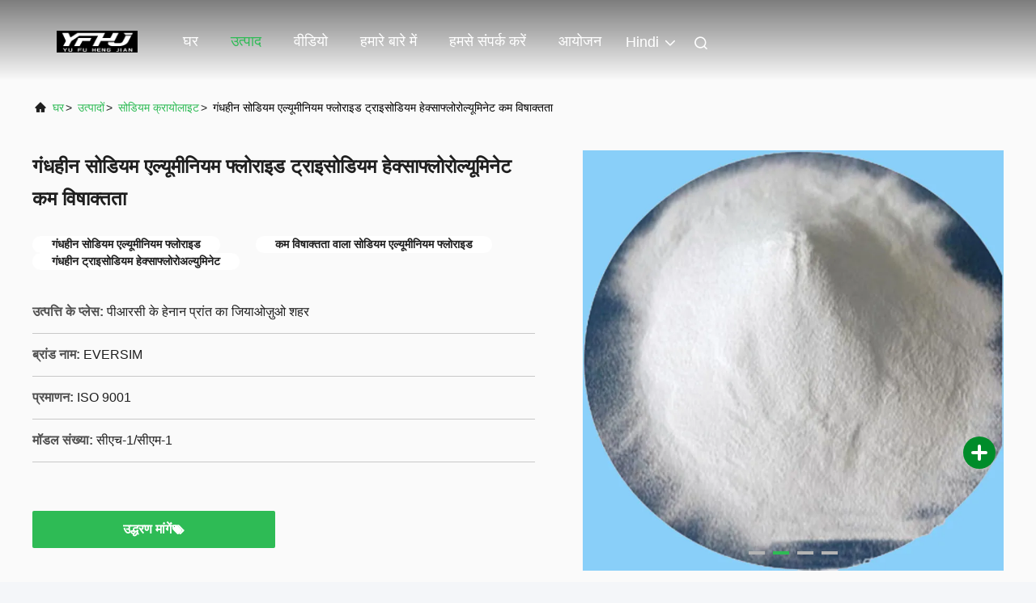

--- FILE ---
content_type: text/html
request_url: https://hindi.sodium-cryolite.com/sale-41275503-odorless-sodium-aluminium-fluoride-trisodium-hexafluoroaluminate-low-toxicity.html
body_size: 32814
content:

<!DOCTYPE html>
<html lang="hi">
<head>
	<meta charset="utf-8">
	<meta http-equiv="X-UA-Compatible" content="IE=edge">
	<meta name="viewport" content="width=device-width, initial-scale=1.0">
    <title>गंधहीन सोडियम एल्यूमीनियम फ्लोराइड ट्राइसोडियम हेक्साफ्लोरोल्यूमिनेट कम विषाक्तता</title>
        <meta name="keywords" content="गंधहीन सोडियम एल्यूमीनियम फ्लोराइड, कम विषाक्तता वाला सोडियम एल्यूमीनियम फ्लोराइड, गंधहीन ट्राइसोडियम हेक्साफ्लोरोअल्युमिनेट, सोडियम क्रायोलाइट" />
            <meta name="description" content="उच्च गुणवत्ता गंधहीन सोडियम एल्यूमीनियम फ्लोराइड ट्राइसोडियम हेक्साफ्लोरोल्यूमिनेट कम विषाक्तता चीन से, चीन का प्रमुख उत्पाद बाजार गंधहीन सोडियम एल्यूमीनियम फ्लोराइड उत्पाद, सख्त गुणवत्ता नियंत्रण के साथ कम विषाक्तता वाला सोडियम एल्यूमीनियम फ्लोराइड कारखानों, उच्च गुणवत्ता का उत्पादन गंधहीन ट्राइसोडियम हेक्साफ्लोरोअल्युमिनेट उत्पादों." />
    				<link rel='preload'
					  href=/photo/sodium-cryolite/sitetpl/style/commonV2.css?ver=1743480188 as='style'><link type='text/css' rel='stylesheet'
					  href=/photo/sodium-cryolite/sitetpl/style/commonV2.css?ver=1743480188 media='all'><meta property="og:title" content="गंधहीन सोडियम एल्यूमीनियम फ्लोराइड ट्राइसोडियम हेक्साफ्लोरोल्यूमिनेट कम विषाक्तता" />
<meta property="og:description" content="उच्च गुणवत्ता गंधहीन सोडियम एल्यूमीनियम फ्लोराइड ट्राइसोडियम हेक्साफ्लोरोल्यूमिनेट कम विषाक्तता चीन से, चीन का प्रमुख उत्पाद बाजार गंधहीन सोडियम एल्यूमीनियम फ्लोराइड उत्पाद, सख्त गुणवत्ता नियंत्रण के साथ कम विषाक्तता वाला सोडियम एल्यूमीनियम फ्लोराइड कारखानों, उच्च गुणवत्ता का उत्पादन गंधहीन ट्राइसोडियम हेक्साफ्लोरोअल्युमिनेट उत्पादों." />
<meta property="og:type" content="product" />
<meta property="og:availability" content="instock" />
<meta property="og:site_name" content="Jiaozuo Eversim Imp.&amp;Exp.Co.,Ltd" />
<meta property="og:url" content="https://hindi.sodium-cryolite.com/sale-41275503-odorless-sodium-aluminium-fluoride-trisodium-hexafluoroaluminate-low-toxicity.html" />
<meta property="og:image" content="https://hindi.sodium-cryolite.com/photo/ps154202675-odorless_sodium_aluminium_fluoride_trisodium_hexafluoroaluminate_low_toxicity.jpg" />
<link rel="canonical" href="https://hindi.sodium-cryolite.com/sale-41275503-odorless-sodium-aluminium-fluoride-trisodium-hexafluoroaluminate-low-toxicity.html" />
<link rel="alternate" href="https://m.hindi.sodium-cryolite.com/sale-41275503-odorless-sodium-aluminium-fluoride-trisodium-hexafluoroaluminate-low-toxicity.html" media="only screen and (max-width: 640px)" />
<link rel="stylesheet" type="text/css" href="/js/guidefirstcommon.css" />
<link rel="stylesheet" type="text/css" href="/js/guidecommon_99708.css" />
<style type="text/css">
/*<![CDATA[*/
.consent__cookie {position: fixed;top: 0;left: 0;width: 100%;height: 0%;z-index: 100000;}.consent__cookie_bg {position: fixed;top: 0;left: 0;width: 100%;height: 100%;background: #000;opacity: .6;display: none }.consent__cookie_rel {position: fixed;bottom:0;left: 0;width: 100%;background: #fff;display: -webkit-box;display: -ms-flexbox;display: flex;flex-wrap: wrap;padding: 24px 80px;-webkit-box-sizing: border-box;box-sizing: border-box;-webkit-box-pack: justify;-ms-flex-pack: justify;justify-content: space-between;-webkit-transition: all ease-in-out .3s;transition: all ease-in-out .3s }.consent__close {position: absolute;top: 20px;right: 20px;cursor: pointer }.consent__close svg {fill: #777 }.consent__close:hover svg {fill: #000 }.consent__cookie_box {flex: 1;word-break: break-word;}.consent__warm {color: #777;font-size: 16px;margin-bottom: 12px;line-height: 19px }.consent__title {color: #333;font-size: 20px;font-weight: 600;margin-bottom: 12px;line-height: 23px }.consent__itxt {color: #333;font-size: 14px;margin-bottom: 12px;display: -webkit-box;display: -ms-flexbox;display: flex;-webkit-box-align: center;-ms-flex-align: center;align-items: center }.consent__itxt i {display: -webkit-inline-box;display: -ms-inline-flexbox;display: inline-flex;width: 28px;height: 28px;border-radius: 50%;background: #e0f9e9;margin-right: 8px;-webkit-box-align: center;-ms-flex-align: center;align-items: center;-webkit-box-pack: center;-ms-flex-pack: center;justify-content: center }.consent__itxt svg {fill: #3ca860 }.consent__txt {color: #a6a6a6;font-size: 14px;margin-bottom: 8px;line-height: 17px }.consent__btns {display: -webkit-box;display: -ms-flexbox;display: flex;-webkit-box-orient: vertical;-webkit-box-direction: normal;-ms-flex-direction: column;flex-direction: column;-webkit-box-pack: center;-ms-flex-pack: center;justify-content: center;flex-shrink: 0;}.consent__btn {width: 280px;height: 40px;line-height: 40px;text-align: center;background: #3ca860;color: #fff;border-radius: 4px;margin: 8px 0;-webkit-box-sizing: border-box;box-sizing: border-box;cursor: pointer;font-size:14px}.consent__btn:hover {background: #00823b }.consent__btn.empty {color: #3ca860;border: 1px solid #3ca860;background: #fff }.consent__btn.empty:hover {background: #3ca860;color: #fff }.open .consent__cookie_bg {display: block }.open .consent__cookie_rel {bottom: 0 }@media (max-width: 760px) {.consent__btns {width: 100%;align-items: center;}.consent__cookie_rel {padding: 20px 24px }}.consent__cookie.open {display: block;}.consent__cookie {display: none;}
/*]]>*/
</style>
<style type="text/css">
/*<![CDATA[*/
@media only screen and (max-width:640px){.contact_now_dialog .content-wrap .desc{background-image:url(/images/cta_images/bg_s.png) !important}}.contact_now_dialog .content-wrap .content-wrap_header .cta-close{background-image:url(/images/cta_images/sprite.png) !important}.contact_now_dialog .content-wrap .desc{background-image:url(/images/cta_images/bg_l.png) !important}.contact_now_dialog .content-wrap .cta-btn i{background-image:url(/images/cta_images/sprite.png) !important}.contact_now_dialog .content-wrap .head-tip img{content:url(/images/cta_images/cta_contact_now.png) !important}.cusim{background-image:url(/images/imicon/im.svg) !important}.cuswa{background-image:url(/images/imicon/wa.png) !important}.cusall{background-image:url(/images/imicon/allchat.svg) !important}
/*]]>*/
</style>
<script type="text/javascript" src="/js/guidefirstcommon.js"></script>
<script type="text/javascript">
/*<![CDATA[*/
window.isvideotpl = 0;window.detailurl = '';
var colorUrl = '';var isShowGuide = 2;var showGuideColor = 0;var im_appid = 10003;var im_msg="Good day, what product are you looking for?";

var cta_cid = 43379;var use_defaulProductInfo = 1;var cta_pid = 41275503;var test_company = 0;var webim_domain = '';var company_type = 0;var cta_equipment = 'pc'; var setcookie = 'setwebimCookie(82274,41275503,0)'; var whatsapplink = "https://wa.me/8618300605868?text=Hi%2C+I%27m+interested+in+%E0%A4%97%E0%A4%82%E0%A4%A7%E0%A4%B9%E0%A5%80%E0%A4%A8+%E0%A4%B8%E0%A5%8B%E0%A4%A1%E0%A4%BF%E0%A4%AF%E0%A4%AE+%E0%A4%8F%E0%A4%B2%E0%A5%8D%E0%A4%AF%E0%A5%82%E0%A4%AE%E0%A5%80%E0%A4%A8%E0%A4%BF%E0%A4%AF%E0%A4%AE+%E0%A4%AB%E0%A5%8D%E0%A4%B2%E0%A5%8B%E0%A4%B0%E0%A4%BE%E0%A4%87%E0%A4%A1+%E0%A4%9F%E0%A5%8D%E0%A4%B0%E0%A4%BE%E0%A4%87%E0%A4%B8%E0%A5%8B%E0%A4%A1%E0%A4%BF%E0%A4%AF%E0%A4%AE+%E0%A4%B9%E0%A5%87%E0%A4%95%E0%A5%8D%E0%A4%B8%E0%A4%BE%E0%A4%AB%E0%A5%8D%E0%A4%B2%E0%A5%8B%E0%A4%B0%E0%A5%8B%E0%A4%B2%E0%A5%8D%E0%A4%AF%E0%A5%82%E0%A4%AE%E0%A4%BF%E0%A4%A8%E0%A5%87%E0%A4%9F+%E0%A4%95%E0%A4%AE+%E0%A4%B5%E0%A4%BF%E0%A4%B7%E0%A4%BE%E0%A4%95%E0%A5%8D%E0%A4%A4%E0%A4%A4%E0%A4%BE."; function insertMeta(){var str = '<meta name="mobile-web-app-capable" content="yes" /><meta name="viewport" content="width=device-width, initial-scale=1.0" />';document.head.insertAdjacentHTML('beforeend',str);} var element = document.querySelector('a.footer_webim_a[href="/webim/webim_tab.html"]');if (element) {element.parentNode.removeChild(element);}

var colorUrl = '';
var aisearch = 0;
var selfUrl = '';
window.playerReportUrl='/vod/view_count/report';
var query_string = ["Products","Detail"];
var g_tp = '';
var customtplcolor = 99708;
var str_chat = 'बात करना';
				var str_call_now = 'अभी फोन करो';
var str_chat_now = 'अभी बातचीत करें';
var str_contact1 = 'सर्वोत्तम मूल्य प्राप्त करें';var str_chat_lang='hindi';var str_contact2 = 'मूल्य प्राप्त करें';var str_contact2 = 'सबसे अच्छी कीमत';var str_contact = 'संपर्क';
window.predomainsub = "";
/*]]>*/
</script>
</head>
<body>
<img src="/logo.gif" style="display:none" alt="logo"/>
<a style="display: none!important;" title="Jiaozuo Eversim Imp.&Exp.Co.,Ltd" class="float-inquiry" href="/contactnow.html" onclick='setinquiryCookie("{\"showproduct\":1,\"pid\":\"41275503\",\"name\":\"\\u0917\\u0902\\u0927\\u0939\\u0940\\u0928 \\u0938\\u094b\\u0921\\u093f\\u092f\\u092e \\u090f\\u0932\\u094d\\u092f\\u0942\\u092e\\u0940\\u0928\\u093f\\u092f\\u092e \\u092b\\u094d\\u0932\\u094b\\u0930\\u093e\\u0907\\u0921 \\u091f\\u094d\\u0930\\u093e\\u0907\\u0938\\u094b\\u0921\\u093f\\u092f\\u092e \\u0939\\u0947\\u0915\\u094d\\u0938\\u093e\\u092b\\u094d\\u0932\\u094b\\u0930\\u094b\\u0932\\u094d\\u092f\\u0942\\u092e\\u093f\\u0928\\u0947\\u091f \\u0915\\u092e \\u0935\\u093f\\u0937\\u093e\\u0915\\u094d\\u0924\\u0924\\u093e\",\"source_url\":\"\\/sale-41275503-odorless-sodium-aluminium-fluoride-trisodium-hexafluoroaluminate-low-toxicity.html\",\"picurl\":\"\\/photo\\/pd154202675-odorless_sodium_aluminium_fluoride_trisodium_hexafluoroaluminate_low_toxicity.jpg\",\"propertyDetail\":[[\"\\u0928\\u093e\\u092e\",\"\\u0938\\u094b\\u0921\\u093f\\u092f\\u092e \\u090f\\u0932\\u094d\\u092f\\u0941\\u092e\\u0940\\u0928\\u093f\\u092f\\u092e \\u092b\\u094d\\u0932\\u094b\\u0930\\u093e\\u0907\\u0921\"],[\"\\u090f\\u091a\\u090f\\u0938 \\u0915\\u094b\\u0921\",\"2826300000\"],[\"\\u0930\\u0902\\u0917\",\"\\u0938\\u092b\\u0947\\u0926\"],[\"\\u0909\\u092a\\u0938\\u094d\\u0925\\u093f\\u0924\\u093f\",\"\\u092a\\u093e\\u0909\\u0921\\u0930\\/\\u0930\\u0947\\u0924\\/\\u0926\\u093e\\u0928\\u0947\\u0926\\u093e\\u0930\"]],\"company_name\":null,\"picurl_c\":\"\\/photo\\/pc154202675-odorless_sodium_aluminium_fluoride_trisodium_hexafluoroaluminate_low_toxicity.jpg\",\"price\":\"$600-1030 PER TON\",\"username\":\"Jenny\",\"viewTime\":\"\\u0905\\u0902\\u0924\\u093f\\u092e \\u0932\\u0949\\u0917\\u093f\\u0928 : 9 \\u0918\\u0902\\u091f\\u0947 52 minuts \\u092a\\u0939\\u0932\\u0947\",\"subject\":\"\\u0915\\u094d\\u092f\\u093e \\u090f\\u092b\\u0913\\u092c\\u0940 \\u0915\\u0940\\u092e\\u0924 \\u092a\\u0930 \\u0939\\u0948 \\u0905\\u092a\\u0928\\u0947\\u0917\\u0902\\u0927\\u0939\\u0940\\u0928 \\u0938\\u094b\\u0921\\u093f\\u092f\\u092e \\u090f\\u0932\\u094d\\u092f\\u0942\\u092e\\u0940\\u0928\\u093f\\u092f\\u092e \\u092b\\u094d\\u0932\\u094b\\u0930\\u093e\\u0907\\u0921 \\u091f\\u094d\\u0930\\u093e\\u0907\\u0938\\u094b\\u0921\\u093f\\u092f\\u092e \\u0939\\u0947\\u0915\\u094d\\u0938\\u093e\\u092b\\u094d\\u0932\\u094b\\u0930\\u094b\\u0932\\u094d\\u092f\\u0942\\u092e\\u093f\\u0928\\u0947\\u091f \\u0915\\u092e \\u0935\\u093f\\u0937\\u093e\\u0915\\u094d\\u0924\\u0924\\u093e\",\"countrycode\":\"\"}");'></a>
<!-- Event snippet for sodium-cryolite-43379-转化 conversion page
In your html page, add the snippet and call gtag_report_conversion when someone clicks on the chosen link or button. -->
<script>
function gtag_report_conversion(url) {
  var callback = function () {
    if (typeof(url) != 'undefined') {
      window.location = url;
    }
  };
  gtag('event', 'conversion', {
      'send_to': 'AW-16486320297/wfr3CNrahJoZEKmRpbU9',
      'event_callback': callback
  });
  return false;
}
</script>
<script>
var originProductInfo = '';
var originProductInfo = {"showproduct":1,"pid":"41275503","name":"\u0917\u0902\u0927\u0939\u0940\u0928 \u0938\u094b\u0921\u093f\u092f\u092e \u090f\u0932\u094d\u092f\u0942\u092e\u0940\u0928\u093f\u092f\u092e \u092b\u094d\u0932\u094b\u0930\u093e\u0907\u0921 \u091f\u094d\u0930\u093e\u0907\u0938\u094b\u0921\u093f\u092f\u092e \u0939\u0947\u0915\u094d\u0938\u093e\u092b\u094d\u0932\u094b\u0930\u094b\u0932\u094d\u092f\u0942\u092e\u093f\u0928\u0947\u091f \u0915\u092e \u0935\u093f\u0937\u093e\u0915\u094d\u0924\u0924\u093e","source_url":"\/sale-41275503-odorless-sodium-aluminium-fluoride-trisodium-hexafluoroaluminate-low-toxicity.html","picurl":"\/photo\/pd154202675-odorless_sodium_aluminium_fluoride_trisodium_hexafluoroaluminate_low_toxicity.jpg","propertyDetail":[["\u0928\u093e\u092e","\u0938\u094b\u0921\u093f\u092f\u092e \u090f\u0932\u094d\u092f\u0941\u092e\u0940\u0928\u093f\u092f\u092e \u092b\u094d\u0932\u094b\u0930\u093e\u0907\u0921"],["\u090f\u091a\u090f\u0938 \u0915\u094b\u0921","2826300000"],["\u0930\u0902\u0917","\u0938\u092b\u0947\u0926"],["\u0909\u092a\u0938\u094d\u0925\u093f\u0924\u093f","\u092a\u093e\u0909\u0921\u0930\/\u0930\u0947\u0924\/\u0926\u093e\u0928\u0947\u0926\u093e\u0930"]],"company_name":null,"picurl_c":"\/photo\/pc154202675-odorless_sodium_aluminium_fluoride_trisodium_hexafluoroaluminate_low_toxicity.jpg","price":"$600-1030 PER TON","username":"Jenny","viewTime":"\u0905\u0902\u0924\u093f\u092e \u0932\u0949\u0917\u093f\u0928 : 7 \u0918\u0902\u091f\u0947 52 minuts \u092a\u0939\u0932\u0947","subject":"\u092e\u0948\u0902 \u092e\u0947\u0902 \u0926\u093f\u0932\u091a\u0938\u094d\u092a\u0940 \u0930\u0939\u093e \u0939\u0942\u0901 \u0905\u092a\u0928\u0947\u0917\u0902\u0927\u0939\u0940\u0928 \u0938\u094b\u0921\u093f\u092f\u092e \u090f\u0932\u094d\u092f\u0942\u092e\u0940\u0928\u093f\u092f\u092e \u092b\u094d\u0932\u094b\u0930\u093e\u0907\u0921 \u091f\u094d\u0930\u093e\u0907\u0938\u094b\u0921\u093f\u092f\u092e \u0939\u0947\u0915\u094d\u0938\u093e\u092b\u094d\u0932\u094b\u0930\u094b\u0932\u094d\u092f\u0942\u092e\u093f\u0928\u0947\u091f \u0915\u092e \u0935\u093f\u0937\u093e\u0915\u094d\u0924\u0924\u093e","countrycode":""};
var save_url = "/contactsave.html";
var update_url = "/updateinquiry.html";
var productInfo = {};
var defaulProductInfo = {};
var myDate = new Date();
var curDate = myDate.getFullYear()+'-'+(parseInt(myDate.getMonth())+1)+'-'+myDate.getDate();
var message = '';
var default_pop = 1;
var leaveMessageDialog = document.getElementsByClassName('leave-message-dialog')[0]; // 获取弹层
var _$$ = function (dom) {
    return document.querySelectorAll(dom);
};
resInfo = originProductInfo;
resInfo['name'] = resInfo['name'] || '';
defaulProductInfo.pid = resInfo['pid'];
defaulProductInfo.productName = resInfo['name'] ?? '';
defaulProductInfo.productInfo = resInfo['propertyDetail'];
defaulProductInfo.productImg = resInfo['picurl_c'];
defaulProductInfo.subject = resInfo['subject'] ?? '';
defaulProductInfo.productImgAlt = resInfo['name'] ?? '';
var inquirypopup_tmp = 1;
var message = 'प्रिय,'+'\r\n'+"मुझे दिलचस्पी है"+' '+trim(resInfo['name'])+", क्या आप मुझे अधिक विवरण भेज सकते हैं जैसे प्रकार, आकार, MOQ, सामग्री, आदि।"+'\r\n'+"धन्यवाद!"+'\r\n'+"";
var message_1 = 'प्रिय,'+'\r\n'+"मुझे दिलचस्पी है"+' '+trim(resInfo['name'])+", क्या आप मुझे अधिक विवरण भेज सकते हैं जैसे प्रकार, आकार, MOQ, सामग्री, आदि।"+'\r\n'+"धन्यवाद!"+'\r\n'+"";
var message_2 = 'नमस्ते,'+'\r\n'+"मैं खोज रहा हूँ"+' '+trim(resInfo['name'])+", कृपया मुझे मूल्य, विनिर्देश और चित्र भेजें।"+'\r\n'+"आपकी तेज प्रतिक्रिया को बहुत सराहना मिलेगी।"+'\r\n'+"ज्यादा जानकारी के लिए मुझसे निःसंकोच संपर्क करें।"+'\r\n'+"बहुत बहुत धन्यवाद।";
var message_3 = 'नमस्ते,'+'\r\n'+trim(resInfo['name'])+' '+"मेरी उम्मीदों पर खरा उतरता है।"+'\r\n'+"कृपया मुझे सर्वोत्तम मूल्य और कुछ अन्य उत्पाद जानकारी दें।"+'\r\n'+"मेरे मेल के माध्यम से मुझसे संपर्क करने में संकोच न करें।"+'\r\n'+"बहुत बहुत धन्यवाद।";
var message_5 = 'नमस्ते,'+'\r\n'+"मुझे आपकी बहुत दिलचस्पी है"+' '+trim(resInfo['name'])+'.'+'\r\n'+"कृपया मुझे अपने उत्पाद का विवरण भेजें।"+'\r\n'+"आपके त्वरित उत्तर की प्रतीक्षा है।"+'\r\n'+"मुझे मेल से बेझिझक संपर्क करें।"+'\r\n'+"सादर!";
var message_4 = 'प्रिय,'+'\r\n'+"एफओबी मूल्य आपके पर क्या है"+' '+trim(resInfo['name'])+'?'+'\r\n'+"नजदीकी बंदरगाह नाम कौन सा है?"+'\r\n'+"कृपया मुझे जल्द से जल्द जवाब दें, आगे की जानकारी साझा करना बेहतर होगा।"+'\r\n'+"सादर!";
var message_6 = 'प्रिय,'+'\r\n'+"कृपया हमें अपने बारे में जानकारी प्रदान करें"+' '+trim(resInfo['name'])+", जैसे कि प्रकार, आकार, सामग्री और निश्चित रूप से सर्वोत्तम मूल्य।"+'\r\n'+"आपके त्वरित उत्तर की प्रतीक्षा है।"+'\r\n'+"धन्यवाद!";
var message_7 = 'प्रिय,'+'\r\n'+"क्या आप आपूर्ति कर सकते हैं?"+' '+trim(resInfo['name'])+" हमारे लिए?"+'\r\n'+"पहले हम एक मूल्य सूची और कुछ उत्पाद विवरण चाहते हैं।"+'\r\n'+"मुझे आशा है कि मुझे उत्तर मिलेगा और सहयोग के लिए तत्पर रहेंगे।"+'\r\n'+"आपका बहुत बहुत धन्यवाद।";
var message_8 = 'नमस्ते,'+'\r\n'+"मैं खोज रहा हूँ"+' '+trim(resInfo['name'])+", कृपया मुझे कुछ और विस्तृत उत्पाद जानकारी दें।"+'\r\n'+"मुझे आपके उत्तर की प्रतीक्षा रहेगी।"+'\r\n'+"धन्यवाद!";
var message_9 = 'नमस्ते,'+'\r\n'+"तुम्हारी"+' '+trim(resInfo['name'])+" मेरी आवश्यकताओं को बहुत अच्छी तरह से पूरा करता है।"+'\r\n'+"कृपया मुझे मूल्य, विनिर्देश भेजें, और समान मॉडल ठीक होगा।"+'\r\n'+"मेरे साथ चैट करने के लिए स्वतंत्र महसूस करें।"+'\r\n'+"धन्यवाद!";
var message_10 = 'प्रिय,'+'\r\n'+"मैं विवरण और उद्धरण के बारे में अधिक जानना चाहता हूं"+' '+trim(resInfo['name'])+'.'+'\r\n'+"आप मुझसे कभी भी संपर्क कर सकते हैं।"+'\r\n'+"सादर!";

var r = getRandom(1,10);

defaulProductInfo.message = eval("message_"+r);
    defaulProductInfo.message = eval("message_"+r);
        var mytAjax = {

    post: function(url, data, fn) {
        var xhr = new XMLHttpRequest();
        xhr.open("POST", url, true);
        xhr.setRequestHeader("Content-Type", "application/x-www-form-urlencoded;charset=UTF-8");
        xhr.setRequestHeader("X-Requested-With", "XMLHttpRequest");
        xhr.setRequestHeader('Content-Type','text/plain;charset=UTF-8');
        xhr.onreadystatechange = function() {
            if(xhr.readyState == 4 && (xhr.status == 200 || xhr.status == 304)) {
                fn.call(this, xhr.responseText);
            }
        };
        xhr.send(data);
    },

    postform: function(url, data, fn) {
        var xhr = new XMLHttpRequest();
        xhr.open("POST", url, true);
        xhr.setRequestHeader("X-Requested-With", "XMLHttpRequest");
        xhr.onreadystatechange = function() {
            if(xhr.readyState == 4 && (xhr.status == 200 || xhr.status == 304)) {
                fn.call(this, xhr.responseText);
            }
        };
        xhr.send(data);
    }
};
/*window.onload = function(){
    leaveMessageDialog = document.getElementsByClassName('leave-message-dialog')[0];
    if (window.localStorage.recordDialogStatus=='undefined' || (window.localStorage.recordDialogStatus!='undefined' && window.localStorage.recordDialogStatus != curDate)) {
        setTimeout(function(){
            if(parseInt(inquirypopup_tmp%10) == 1){
                creatDialog(defaulProductInfo, 1);
            }
        }, 6000);
    }
};*/
function trim(str)
{
    str = str.replace(/(^\s*)/g,"");
    return str.replace(/(\s*$)/g,"");
};
function getRandom(m,n){
    var num = Math.floor(Math.random()*(m - n) + n);
    return num;
};
function strBtn(param) {

    var starattextarea = document.getElementById("textareamessage").value.length;
    var email = document.getElementById("startEmail").value;

    var default_tip = document.querySelectorAll(".watermark_container").length;
    if (20 < starattextarea && starattextarea < 3000) {
        if(default_tip>0){
            document.getElementById("textareamessage1").parentNode.parentNode.nextElementSibling.style.display = "none";
        }else{
            document.getElementById("textareamessage1").parentNode.nextElementSibling.style.display = "none";
        }

    } else {
        if(default_tip>0){
            document.getElementById("textareamessage1").parentNode.parentNode.nextElementSibling.style.display = "block";
        }else{
            document.getElementById("textareamessage1").parentNode.nextElementSibling.style.display = "block";
        }

        return;
    }

    // var re = /^([a-zA-Z0-9_-])+@([a-zA-Z0-9_-])+\.([a-zA-Z0-9_-])+/i;/*邮箱不区分大小写*/
    var re = /^[a-zA-Z0-9][\w-]*(\.?[\w-]+)*@[a-zA-Z0-9-]+(\.[a-zA-Z0-9]+)+$/i;
    if (!re.test(email)) {
        document.getElementById("startEmail").nextElementSibling.style.display = "block";
        return;
    } else {
        document.getElementById("startEmail").nextElementSibling.style.display = "none";
    }

    var subject = document.getElementById("pop_subject").value;
    var pid = document.getElementById("pop_pid").value;
    var message = document.getElementById("textareamessage").value;
    var sender_email = document.getElementById("startEmail").value;
    var tel = '';
    if (document.getElementById("tel0") != undefined && document.getElementById("tel0") != '')
        tel = document.getElementById("tel0").value;
    var form_serialize = '&tel='+tel;

    form_serialize = form_serialize.replace(/\+/g, "%2B");
    mytAjax.post(save_url,"pid="+pid+"&subject="+subject+"&email="+sender_email+"&message="+(message)+form_serialize,function(res){
        var mes = JSON.parse(res);
        if(mes.status == 200){
            var iid = mes.iid;
            document.getElementById("pop_iid").value = iid;
            document.getElementById("pop_uuid").value = mes.uuid;

            if(typeof gtag_report_conversion === "function"){
                gtag_report_conversion();//执行统计js代码
            }
            if(typeof fbq === "function"){
                fbq('track','Purchase');//执行统计js代码
            }
        }
    });
    for (var index = 0; index < document.querySelectorAll(".dialog-content-pql").length; index++) {
        document.querySelectorAll(".dialog-content-pql")[index].style.display = "none";
    };
    $('#idphonepql').val(tel);
    document.getElementById("dialog-content-pql-id").style.display = "block";
    ;
};
function twoBtnOk(param) {

    var selectgender = document.getElementById("Mr").innerHTML;
    var iid = document.getElementById("pop_iid").value;
    var sendername = document.getElementById("idnamepql").value;
    var senderphone = document.getElementById("idphonepql").value;
    var sendercname = document.getElementById("idcompanypql").value;
    var uuid = document.getElementById("pop_uuid").value;
    var gender = 2;
    if(selectgender == 'Mr.') gender = 0;
    if(selectgender == 'Mrs.') gender = 1;
    var pid = document.getElementById("pop_pid").value;
    var form_serialize = '';

        form_serialize = form_serialize.replace(/\+/g, "%2B");

    mytAjax.post(update_url,"iid="+iid+"&gender="+gender+"&uuid="+uuid+"&name="+(sendername)+"&tel="+(senderphone)+"&company="+(sendercname)+form_serialize,function(res){});

    for (var index = 0; index < document.querySelectorAll(".dialog-content-pql").length; index++) {
        document.querySelectorAll(".dialog-content-pql")[index].style.display = "none";
    };
    document.getElementById("dialog-content-pql-ok").style.display = "block";

};
function toCheckMust(name) {
    $('#'+name+'error').hide();
}
function handClidk(param) {
    var starattextarea = document.getElementById("textareamessage1").value.length;
    var email = document.getElementById("startEmail1").value;
    var default_tip = document.querySelectorAll(".watermark_container").length;
    if (20 < starattextarea && starattextarea < 3000) {
        if(default_tip>0){
            document.getElementById("textareamessage1").parentNode.parentNode.nextElementSibling.style.display = "none";
        }else{
            document.getElementById("textareamessage1").parentNode.nextElementSibling.style.display = "none";
        }

    } else {
        if(default_tip>0){
            document.getElementById("textareamessage1").parentNode.parentNode.nextElementSibling.style.display = "block";
        }else{
            document.getElementById("textareamessage1").parentNode.nextElementSibling.style.display = "block";
        }

        return;
    }

    // var re = /^([a-zA-Z0-9_-])+@([a-zA-Z0-9_-])+\.([a-zA-Z0-9_-])+/i;
    var re = /^[a-zA-Z0-9][\w-]*(\.?[\w-]+)*@[a-zA-Z0-9-]+(\.[a-zA-Z0-9]+)+$/i;
    if (!re.test(email)) {
        document.getElementById("startEmail1").nextElementSibling.style.display = "block";
        return;
    } else {
        document.getElementById("startEmail1").nextElementSibling.style.display = "none";
    }

    var subject = document.getElementById("pop_subject").value;
    var pid = document.getElementById("pop_pid").value;
    var message = document.getElementById("textareamessage1").value;
    var sender_email = document.getElementById("startEmail1").value;
    var form_serialize = tel = '';
    if (document.getElementById("tel1") != undefined && document.getElementById("tel1") != '')
        tel = document.getElementById("tel1").value;
        mytAjax.post(save_url,"email="+sender_email+"&tel="+tel+"&pid="+pid+"&message="+message+"&subject="+subject+form_serialize,function(res){

        var mes = JSON.parse(res);
        if(mes.status == 200){
            var iid = mes.iid;
            document.getElementById("pop_iid").value = iid;
            document.getElementById("pop_uuid").value = mes.uuid;
            if(typeof gtag_report_conversion === "function"){
                gtag_report_conversion();//执行统计js代码
            }
        }

    });
    for (var index = 0; index < document.querySelectorAll(".dialog-content-pql").length; index++) {
        document.querySelectorAll(".dialog-content-pql")[index].style.display = "none";
    };
    $('#idphonepql').val(tel);
    document.getElementById("dialog-content-pql-id").style.display = "block";

};
window.addEventListener('load', function () {
    $('.checkbox-wrap label').each(function(){
        if($(this).find('input').prop('checked')){
            $(this).addClass('on')
        }else {
            $(this).removeClass('on')
        }
    })
    $(document).on('click', '.checkbox-wrap label' , function(ev){
        if (ev.target.tagName.toUpperCase() != 'INPUT') {
            $(this).toggleClass('on')
        }
    })
})

function hand_video(pdata) {
    data = JSON.parse(pdata);
    productInfo.productName = data.productName;
    productInfo.productInfo = data.productInfo;
    productInfo.productImg = data.productImg;
    productInfo.subject = data.subject;

    var message = 'प्रिय,'+'\r\n'+"मुझे दिलचस्पी है"+' '+trim(data.productName)+", क्या आप मुझे अधिक विवरण भेज सकते हैं जैसे कि प्रकार, आकार, मात्रा, सामग्री, आदि।"+'\r\n'+"धन्यवाद!"+'\r\n'+"";

    var message = 'प्रिय,'+'\r\n'+"मुझे दिलचस्पी है"+' '+trim(data.productName)+", क्या आप मुझे अधिक विवरण भेज सकते हैं जैसे प्रकार, आकार, MOQ, सामग्री, आदि।"+'\r\n'+"धन्यवाद!"+'\r\n'+"";
    var message_1 = 'प्रिय,'+'\r\n'+"मुझे दिलचस्पी है"+' '+trim(data.productName)+", क्या आप मुझे अधिक विवरण भेज सकते हैं जैसे प्रकार, आकार, MOQ, सामग्री, आदि।"+'\r\n'+"धन्यवाद!"+'\r\n'+"";
    var message_2 = 'नमस्ते,'+'\r\n'+"मैं खोज रहा हूँ"+' '+trim(data.productName)+", कृपया मुझे मूल्य, विनिर्देश और चित्र भेजें।"+'\r\n'+"आपकी तेज प्रतिक्रिया को बहुत सराहना मिलेगी।"+'\r\n'+"ज्यादा जानकारी के लिए मुझसे निःसंकोच संपर्क करें।"+'\r\n'+"बहुत बहुत धन्यवाद।";
    var message_3 = 'नमस्ते,'+'\r\n'+trim(data.productName)+' '+"मेरी उम्मीदों पर खरा उतरता है।"+'\r\n'+"कृपया मुझे सर्वोत्तम मूल्य और कुछ अन्य उत्पाद जानकारी दें।"+'\r\n'+"मेरे मेल के माध्यम से मुझसे संपर्क करने में संकोच न करें।"+'\r\n'+"बहुत बहुत धन्यवाद।";

    var message_4 = 'प्रिय,'+'\r\n'+"एफओबी मूल्य आपके पर क्या है"+' '+trim(data.productName)+'?'+'\r\n'+"नजदीकी बंदरगाह नाम कौन सा है?"+'\r\n'+"कृपया मुझे जल्द से जल्द जवाब दें, आगे की जानकारी साझा करना बेहतर होगा।"+'\r\n'+"सादर!";
    var message_5 = 'नमस्ते,'+'\r\n'+"मुझे आपकी बहुत दिलचस्पी है"+' '+trim(data.productName)+'.'+'\r\n'+"कृपया मुझे अपने उत्पाद का विवरण भेजें।"+'\r\n'+"आपके त्वरित उत्तर की प्रतीक्षा है।"+'\r\n'+"मुझे मेल से बेझिझक संपर्क करें।"+'\r\n'+"सादर!";

    var message_6 = 'प्रिय,'+'\r\n'+"कृपया हमें अपने बारे में जानकारी प्रदान करें"+' '+trim(data.productName)+", जैसे कि प्रकार, आकार, सामग्री और निश्चित रूप से सर्वोत्तम मूल्य।"+'\r\n'+"आपके त्वरित उत्तर की प्रतीक्षा है।"+'\r\n'+"धन्यवाद!";
    var message_7 = 'प्रिय,'+'\r\n'+"क्या आप आपूर्ति कर सकते हैं?"+' '+trim(data.productName)+" हमारे लिए?"+'\r\n'+"पहले हम एक मूल्य सूची और कुछ उत्पाद विवरण चाहते हैं।"+'\r\n'+"मुझे आशा है कि मुझे उत्तर मिलेगा और सहयोग के लिए तत्पर रहेंगे।"+'\r\n'+"आपका बहुत बहुत धन्यवाद।";
    var message_8 = 'नमस्ते,'+'\r\n'+"मैं खोज रहा हूँ"+' '+trim(data.productName)+", कृपया मुझे कुछ और विस्तृत उत्पाद जानकारी दें।"+'\r\n'+"मुझे आपके उत्तर की प्रतीक्षा रहेगी।"+'\r\n'+"धन्यवाद!";
    var message_9 = 'नमस्ते,'+'\r\n'+"तुम्हारी"+' '+trim(data.productName)+" मेरी आवश्यकताओं को बहुत अच्छी तरह से पूरा करता है।"+'\r\n'+"कृपया मुझे मूल्य, विनिर्देश भेजें, और समान मॉडल ठीक होगा।"+'\r\n'+"मेरे साथ चैट करने के लिए स्वतंत्र महसूस करें।"+'\r\n'+"धन्यवाद!";
    var message_10 = 'प्रिय,'+'\r\n'+"मैं विवरण और उद्धरण के बारे में अधिक जानना चाहता हूं"+' '+trim(data.productName)+'.'+'\r\n'+"आप मुझसे कभी भी संपर्क कर सकते हैं।"+'\r\n'+"सादर!";

    var r = getRandom(1,10);

    productInfo.message = eval("message_"+r);
            if(parseInt(inquirypopup_tmp/10) == 1){
        productInfo.message = "";
    }
    productInfo.pid = data.pid;
    creatDialog(productInfo, 2);
};

function handDialog(pdata) {
    data = JSON.parse(pdata);
    productInfo.productName = data.productName;
    productInfo.productInfo = data.productInfo;
    productInfo.productImg = data.productImg;
    productInfo.subject = data.subject;

    var message = 'प्रिय,'+'\r\n'+"मुझे दिलचस्पी है"+' '+trim(data.productName)+", क्या आप मुझे अधिक विवरण भेज सकते हैं जैसे कि प्रकार, आकार, मात्रा, सामग्री, आदि।"+'\r\n'+"धन्यवाद!"+'\r\n'+"";

    var message = 'प्रिय,'+'\r\n'+"मुझे दिलचस्पी है"+' '+trim(data.productName)+", क्या आप मुझे अधिक विवरण भेज सकते हैं जैसे प्रकार, आकार, MOQ, सामग्री, आदि।"+'\r\n'+"धन्यवाद!"+'\r\n'+"";
    var message_1 = 'प्रिय,'+'\r\n'+"मुझे दिलचस्पी है"+' '+trim(data.productName)+", क्या आप मुझे अधिक विवरण भेज सकते हैं जैसे प्रकार, आकार, MOQ, सामग्री, आदि।"+'\r\n'+"धन्यवाद!"+'\r\n'+"";
    var message_2 = 'नमस्ते,'+'\r\n'+"मैं खोज रहा हूँ"+' '+trim(data.productName)+", कृपया मुझे मूल्य, विनिर्देश और चित्र भेजें।"+'\r\n'+"आपकी तेज प्रतिक्रिया को बहुत सराहना मिलेगी।"+'\r\n'+"ज्यादा जानकारी के लिए मुझसे निःसंकोच संपर्क करें।"+'\r\n'+"बहुत बहुत धन्यवाद।";
    var message_3 = 'नमस्ते,'+'\r\n'+trim(data.productName)+' '+"मेरी उम्मीदों पर खरा उतरता है।"+'\r\n'+"कृपया मुझे सर्वोत्तम मूल्य और कुछ अन्य उत्पाद जानकारी दें।"+'\r\n'+"मेरे मेल के माध्यम से मुझसे संपर्क करने में संकोच न करें।"+'\r\n'+"बहुत बहुत धन्यवाद।";

    var message_4 = 'प्रिय,'+'\r\n'+"एफओबी मूल्य आपके पर क्या है"+' '+trim(data.productName)+'?'+'\r\n'+"नजदीकी बंदरगाह नाम कौन सा है?"+'\r\n'+"कृपया मुझे जल्द से जल्द जवाब दें, आगे की जानकारी साझा करना बेहतर होगा।"+'\r\n'+"सादर!";
    var message_5 = 'नमस्ते,'+'\r\n'+"मुझे आपकी बहुत दिलचस्पी है"+' '+trim(data.productName)+'.'+'\r\n'+"कृपया मुझे अपने उत्पाद का विवरण भेजें।"+'\r\n'+"आपके त्वरित उत्तर की प्रतीक्षा है।"+'\r\n'+"मुझे मेल से बेझिझक संपर्क करें।"+'\r\n'+"सादर!";
        var message_6 = 'प्रिय,'+'\r\n'+"कृपया हमें अपने बारे में जानकारी प्रदान करें"+' '+trim(data.productName)+", जैसे कि प्रकार, आकार, सामग्री और निश्चित रूप से सर्वोत्तम मूल्य।"+'\r\n'+"आपके त्वरित उत्तर की प्रतीक्षा है।"+'\r\n'+"धन्यवाद!";
    var message_7 = 'प्रिय,'+'\r\n'+"क्या आप आपूर्ति कर सकते हैं?"+' '+trim(data.productName)+" हमारे लिए?"+'\r\n'+"पहले हम एक मूल्य सूची और कुछ उत्पाद विवरण चाहते हैं।"+'\r\n'+"मुझे आशा है कि मुझे उत्तर मिलेगा और सहयोग के लिए तत्पर रहेंगे।"+'\r\n'+"आपका बहुत बहुत धन्यवाद।";
    var message_8 = 'नमस्ते,'+'\r\n'+"मैं खोज रहा हूँ"+' '+trim(data.productName)+", कृपया मुझे कुछ और विस्तृत उत्पाद जानकारी दें।"+'\r\n'+"मुझे आपके उत्तर की प्रतीक्षा रहेगी।"+'\r\n'+"धन्यवाद!";
    var message_9 = 'नमस्ते,'+'\r\n'+"तुम्हारी"+' '+trim(data.productName)+" मेरी आवश्यकताओं को बहुत अच्छी तरह से पूरा करता है।"+'\r\n'+"कृपया मुझे मूल्य, विनिर्देश भेजें, और समान मॉडल ठीक होगा।"+'\r\n'+"मेरे साथ चैट करने के लिए स्वतंत्र महसूस करें।"+'\r\n'+"धन्यवाद!";
    var message_10 = 'प्रिय,'+'\r\n'+"मैं विवरण और उद्धरण के बारे में अधिक जानना चाहता हूं"+' '+trim(data.productName)+'.'+'\r\n'+"आप मुझसे कभी भी संपर्क कर सकते हैं।"+'\r\n'+"सादर!";

    var r = getRandom(1,10);
    productInfo.message = eval("message_"+r);
            if(parseInt(inquirypopup_tmp/10) == 1){
        productInfo.message = "";
    }
    productInfo.pid = data.pid;
    creatDialog(productInfo, 2);
};

function closepql(param) {

    leaveMessageDialog.style.display = 'none';
};

function closepql2(param) {

    for (var index = 0; index < document.querySelectorAll(".dialog-content-pql").length; index++) {
        document.querySelectorAll(".dialog-content-pql")[index].style.display = "none";
    };
    document.getElementById("dialog-content-pql-ok").style.display = "block";
};

function decodeHtmlEntities(str) {
    var tempElement = document.createElement('div');
    tempElement.innerHTML = str;
    return tempElement.textContent || tempElement.innerText || '';
}

function initProduct(productInfo,type){

    productInfo.productName = decodeHtmlEntities(productInfo.productName);
    productInfo.message = decodeHtmlEntities(productInfo.message);

    leaveMessageDialog = document.getElementsByClassName('leave-message-dialog')[0];
    leaveMessageDialog.style.display = "block";
    if(type == 3){
        var popinquiryemail = document.getElementById("popinquiryemail").value;
        _$$("#startEmail1")[0].value = popinquiryemail;
    }else{
        _$$("#startEmail1")[0].value = "";
    }
    _$$("#startEmail")[0].value = "";
    _$$("#idnamepql")[0].value = "";
    _$$("#idphonepql")[0].value = "";
    _$$("#idcompanypql")[0].value = "";

    _$$("#pop_pid")[0].value = productInfo.pid;
    _$$("#pop_subject")[0].value = productInfo.subject;
    
    if(parseInt(inquirypopup_tmp/10) == 1){
        productInfo.message = "";
    }

    _$$("#textareamessage1")[0].value = productInfo.message;
    _$$("#textareamessage")[0].value = productInfo.message;

    _$$("#dialog-content-pql-id .titlep")[0].innerHTML = productInfo.productName;
    _$$("#dialog-content-pql-id img")[0].setAttribute("src", productInfo.productImg);
    _$$("#dialog-content-pql-id img")[0].setAttribute("alt", productInfo.productImgAlt);

    _$$("#dialog-content-pql-id-hand img")[0].setAttribute("src", productInfo.productImg);
    _$$("#dialog-content-pql-id-hand img")[0].setAttribute("alt", productInfo.productImgAlt);
    _$$("#dialog-content-pql-id-hand .titlep")[0].innerHTML = productInfo.productName;

    if (productInfo.productInfo.length > 0) {
        var ul2, ul;
        ul = document.createElement("ul");
        for (var index = 0; index < productInfo.productInfo.length; index++) {
            var el = productInfo.productInfo[index];
            var li = document.createElement("li");
            var span1 = document.createElement("span");
            span1.innerHTML = el[0] + ":";
            var span2 = document.createElement("span");
            span2.innerHTML = el[1];
            li.appendChild(span1);
            li.appendChild(span2);
            ul.appendChild(li);

        }
        ul2 = ul.cloneNode(true);
        if (type === 1) {
            _$$("#dialog-content-pql-id .left")[0].replaceChild(ul, _$$("#dialog-content-pql-id .left ul")[0]);
        } else {
            _$$("#dialog-content-pql-id-hand .left")[0].replaceChild(ul2, _$$("#dialog-content-pql-id-hand .left ul")[0]);
            _$$("#dialog-content-pql-id .left")[0].replaceChild(ul, _$$("#dialog-content-pql-id .left ul")[0]);
        }
    };
    for (var index = 0; index < _$$("#dialog-content-pql-id .right ul li").length; index++) {
        _$$("#dialog-content-pql-id .right ul li")[index].addEventListener("click", function (params) {
            _$$("#dialog-content-pql-id .right #Mr")[0].innerHTML = this.innerHTML
        }, false)

    };

};
function closeInquiryCreateDialog() {
    document.getElementById("xuanpan_dialog_box_pql").style.display = "none";
};
function showInquiryCreateDialog() {
    document.getElementById("xuanpan_dialog_box_pql").style.display = "block";
};
function submitPopInquiry(){
    var message = document.getElementById("inquiry_message").value;
    var email = document.getElementById("inquiry_email").value;
    var subject = defaulProductInfo.subject;
    var pid = defaulProductInfo.pid;
    if (email === undefined) {
        showInquiryCreateDialog();
        document.getElementById("inquiry_email").style.border = "1px solid red";
        return false;
    };
    if (message === undefined) {
        showInquiryCreateDialog();
        document.getElementById("inquiry_message").style.border = "1px solid red";
        return false;
    };
    if (email.search(/^\w+((-\w+)|(\.\w+))*\@[A-Za-z0-9]+((\.|-)[A-Za-z0-9]+)*\.[A-Za-z0-9]+$/) == -1) {
        document.getElementById("inquiry_email").style.border= "1px solid red";
        showInquiryCreateDialog();
        return false;
    } else {
        document.getElementById("inquiry_email").style.border= "";
    };
    if (message.length < 20 || message.length >3000) {
        showInquiryCreateDialog();
        document.getElementById("inquiry_message").style.border = "1px solid red";
        return false;
    } else {
        document.getElementById("inquiry_message").style.border = "";
    };
    var tel = '';
    if (document.getElementById("tel") != undefined && document.getElementById("tel") != '')
        tel = document.getElementById("tel").value;

    mytAjax.post(save_url,"pid="+pid+"&subject="+subject+"&email="+email+"&message="+(message)+'&tel='+tel,function(res){
        var mes = JSON.parse(res);
        if(mes.status == 200){
            var iid = mes.iid;
            document.getElementById("pop_iid").value = iid;
            document.getElementById("pop_uuid").value = mes.uuid;

        }
    });
    initProduct(defaulProductInfo);
    for (var index = 0; index < document.querySelectorAll(".dialog-content-pql").length; index++) {
        document.querySelectorAll(".dialog-content-pql")[index].style.display = "none";
    };
    $('#idphonepql').val(tel);
    document.getElementById("dialog-content-pql-id").style.display = "block";

};

//带附件上传
function submitPopInquiryfile(email_id,message_id,check_sort,name_id,phone_id,company_id,attachments){

    if(typeof(check_sort) == 'undefined'){
        check_sort = 0;
    }
    var message = document.getElementById(message_id).value;
    var email = document.getElementById(email_id).value;
    var attachments = document.getElementById(attachments).value;
    if(typeof(name_id) !== 'undefined' && name_id != ""){
        var name  = document.getElementById(name_id).value;
    }
    if(typeof(phone_id) !== 'undefined' && phone_id != ""){
        var phone = document.getElementById(phone_id).value;
    }
    if(typeof(company_id) !== 'undefined' && company_id != ""){
        var company = document.getElementById(company_id).value;
    }
    var subject = defaulProductInfo.subject;
    var pid = defaulProductInfo.pid;

    if(check_sort == 0){
        if (email === undefined) {
            showInquiryCreateDialog();
            document.getElementById(email_id).style.border = "1px solid red";
            return false;
        };
        if (message === undefined) {
            showInquiryCreateDialog();
            document.getElementById(message_id).style.border = "1px solid red";
            return false;
        };

        if (email.search(/^\w+((-\w+)|(\.\w+))*\@[A-Za-z0-9]+((\.|-)[A-Za-z0-9]+)*\.[A-Za-z0-9]+$/) == -1) {
            document.getElementById(email_id).style.border= "1px solid red";
            showInquiryCreateDialog();
            return false;
        } else {
            document.getElementById(email_id).style.border= "";
        };
        if (message.length < 20 || message.length >3000) {
            showInquiryCreateDialog();
            document.getElementById(message_id).style.border = "1px solid red";
            return false;
        } else {
            document.getElementById(message_id).style.border = "";
        };
    }else{

        if (message === undefined) {
            showInquiryCreateDialog();
            document.getElementById(message_id).style.border = "1px solid red";
            return false;
        };

        if (email === undefined) {
            showInquiryCreateDialog();
            document.getElementById(email_id).style.border = "1px solid red";
            return false;
        };

        if (message.length < 20 || message.length >3000) {
            showInquiryCreateDialog();
            document.getElementById(message_id).style.border = "1px solid red";
            return false;
        } else {
            document.getElementById(message_id).style.border = "";
        };

        if (email.search(/^\w+((-\w+)|(\.\w+))*\@[A-Za-z0-9]+((\.|-)[A-Za-z0-9]+)*\.[A-Za-z0-9]+$/) == -1) {
            document.getElementById(email_id).style.border= "1px solid red";
            showInquiryCreateDialog();
            return false;
        } else {
            document.getElementById(email_id).style.border= "";
        };

    };

    mytAjax.post(save_url,"pid="+pid+"&subject="+subject+"&email="+email+"&message="+message+"&company="+company+"&attachments="+attachments,function(res){
        var mes = JSON.parse(res);
        if(mes.status == 200){
            var iid = mes.iid;
            document.getElementById("pop_iid").value = iid;
            document.getElementById("pop_uuid").value = mes.uuid;

            if(typeof gtag_report_conversion === "function"){
                gtag_report_conversion();//执行统计js代码
            }
            if(typeof fbq === "function"){
                fbq('track','Purchase');//执行统计js代码
            }
        }
    });
    initProduct(defaulProductInfo);

    if(name !== undefined && name != ""){
        _$$("#idnamepql")[0].value = name;
    }

    if(phone !== undefined && phone != ""){
        _$$("#idphonepql")[0].value = phone;
    }

    if(company !== undefined && company != ""){
        _$$("#idcompanypql")[0].value = company;
    }

    for (var index = 0; index < document.querySelectorAll(".dialog-content-pql").length; index++) {
        document.querySelectorAll(".dialog-content-pql")[index].style.display = "none";
    };
    document.getElementById("dialog-content-pql-id").style.display = "block";

};
function submitPopInquiryByParam(email_id,message_id,check_sort,name_id,phone_id,company_id){

    if(typeof(check_sort) == 'undefined'){
        check_sort = 0;
    }

    var senderphone = '';
    var message = document.getElementById(message_id).value;
    var email = document.getElementById(email_id).value;
    if(typeof(name_id) !== 'undefined' && name_id != ""){
        var name  = document.getElementById(name_id).value;
    }
    if(typeof(phone_id) !== 'undefined' && phone_id != ""){
        var phone = document.getElementById(phone_id).value;
        senderphone = phone;
    }
    if(typeof(company_id) !== 'undefined' && company_id != ""){
        var company = document.getElementById(company_id).value;
    }
    var subject = defaulProductInfo.subject;
    var pid = defaulProductInfo.pid;

    if(check_sort == 0){
        if (email === undefined) {
            showInquiryCreateDialog();
            document.getElementById(email_id).style.border = "1px solid red";
            return false;
        };
        if (message === undefined) {
            showInquiryCreateDialog();
            document.getElementById(message_id).style.border = "1px solid red";
            return false;
        };

        if (email.search(/^\w+((-\w+)|(\.\w+))*\@[A-Za-z0-9]+((\.|-)[A-Za-z0-9]+)*\.[A-Za-z0-9]+$/) == -1) {
            document.getElementById(email_id).style.border= "1px solid red";
            showInquiryCreateDialog();
            return false;
        } else {
            document.getElementById(email_id).style.border= "";
        };
        if (message.length < 20 || message.length >3000) {
            showInquiryCreateDialog();
            document.getElementById(message_id).style.border = "1px solid red";
            return false;
        } else {
            document.getElementById(message_id).style.border = "";
        };
    }else{

        if (message === undefined) {
            showInquiryCreateDialog();
            document.getElementById(message_id).style.border = "1px solid red";
            return false;
        };

        if (email === undefined) {
            showInquiryCreateDialog();
            document.getElementById(email_id).style.border = "1px solid red";
            return false;
        };

        if (message.length < 20 || message.length >3000) {
            showInquiryCreateDialog();
            document.getElementById(message_id).style.border = "1px solid red";
            return false;
        } else {
            document.getElementById(message_id).style.border = "";
        };

        if (email.search(/^\w+((-\w+)|(\.\w+))*\@[A-Za-z0-9]+((\.|-)[A-Za-z0-9]+)*\.[A-Za-z0-9]+$/) == -1) {
            document.getElementById(email_id).style.border= "1px solid red";
            showInquiryCreateDialog();
            return false;
        } else {
            document.getElementById(email_id).style.border= "";
        };

    };

    var productsku = "";
    if($("#product_sku").length > 0){
        productsku = $("#product_sku").html();
    }

    mytAjax.post(save_url,"tel="+senderphone+"&pid="+pid+"&subject="+subject+"&email="+email+"&message="+message+"&messagesku="+encodeURI(productsku),function(res){
        var mes = JSON.parse(res);
        if(mes.status == 200){
            var iid = mes.iid;
            document.getElementById("pop_iid").value = iid;
            document.getElementById("pop_uuid").value = mes.uuid;

            if(typeof gtag_report_conversion === "function"){
                gtag_report_conversion();//执行统计js代码
            }
            if(typeof fbq === "function"){
                fbq('track','Purchase');//执行统计js代码
            }
        }
    });
    initProduct(defaulProductInfo);

    if(name !== undefined && name != ""){
        _$$("#idnamepql")[0].value = name;
    }

    if(phone !== undefined && phone != ""){
        _$$("#idphonepql")[0].value = phone;
    }

    if(company !== undefined && company != ""){
        _$$("#idcompanypql")[0].value = company;
    }

    for (var index = 0; index < document.querySelectorAll(".dialog-content-pql").length; index++) {
        document.querySelectorAll(".dialog-content-pql")[index].style.display = "none";

    };
    document.getElementById("dialog-content-pql-id").style.display = "block";

};

function creat_videoDialog(productInfo, type) {

    if(type == 1){
        if(default_pop != 1){
            return false;
        }
        window.localStorage.recordDialogStatus = curDate;
    }else{
        default_pop = 0;
    }
    initProduct(productInfo, type);
    if (type === 1) {
        // 自动弹出
        for (var index = 0; index < document.querySelectorAll(".dialog-content-pql").length; index++) {

            document.querySelectorAll(".dialog-content-pql")[index].style.display = "none";
        };
        document.getElementById("dialog-content-pql").style.display = "block";
    } else {
        // 手动弹出
        for (var index = 0; index < document.querySelectorAll(".dialog-content-pql").length; index++) {
            document.querySelectorAll(".dialog-content-pql")[index].style.display = "none";
        };
        document.getElementById("dialog-content-pql-id-hand").style.display = "block";
    }
}

function creatDialog(productInfo, type) {

    if(type == 1){
        if(default_pop != 1){
            return false;
        }
        window.localStorage.recordDialogStatus = curDate;
    }else{
        default_pop = 0;
    }
    initProduct(productInfo, type);
    if (type === 1) {
        // 自动弹出
        for (var index = 0; index < document.querySelectorAll(".dialog-content-pql").length; index++) {

            document.querySelectorAll(".dialog-content-pql")[index].style.display = "none";
        };
        document.getElementById("dialog-content-pql").style.display = "block";
    } else {
        // 手动弹出
        for (var index = 0; index < document.querySelectorAll(".dialog-content-pql").length; index++) {
            document.querySelectorAll(".dialog-content-pql")[index].style.display = "none";
        };
        document.getElementById("dialog-content-pql-id-hand").style.display = "block";
    }
}

//带邮箱信息打开询盘框 emailtype=1表示带入邮箱
function openDialog(emailtype){
    var type = 2;//不带入邮箱，手动弹出
    if(emailtype == 1){
        var popinquiryemail = document.getElementById("popinquiryemail").value;
        // var re = /^([a-zA-Z0-9_-])+@([a-zA-Z0-9_-])+\.([a-zA-Z0-9_-])+/i;
        var re = /^[a-zA-Z0-9][\w-]*(\.?[\w-]+)*@[a-zA-Z0-9-]+(\.[a-zA-Z0-9]+)+$/i;
        if (!re.test(popinquiryemail)) {
            //前端提示样式;
            showInquiryCreateDialog();
            document.getElementById("popinquiryemail").style.border = "1px solid red";
            return false;
        } else {
            //前端提示样式;
        }
        var type = 3;
    }
    creatDialog(defaulProductInfo,type);
}

//上传附件
function inquiryUploadFile(){
    var fileObj = document.querySelector("#fileId").files[0];
    //构建表单数据
    var formData = new FormData();
    var filesize = fileObj.size;
    if(filesize > 10485760 || filesize == 0) {
        document.getElementById("filetips").style.display = "block";
        return false;
    }else {
        document.getElementById("filetips").style.display = "none";
    }
    formData.append('popinquiryfile', fileObj);
    document.getElementById("quotefileform").reset();
    var save_url = "/inquiryuploadfile.html";
    mytAjax.postform(save_url,formData,function(res){
        var mes = JSON.parse(res);
        if(mes.status == 200){
            document.getElementById("uploader-file-info").innerHTML = document.getElementById("uploader-file-info").innerHTML + "<span class=op>"+mes.attfile.name+"<a class=delatt id=att"+mes.attfile.id+" onclick=delatt("+mes.attfile.id+");>Delete</a></span>";
            var nowattachs = document.getElementById("attachments").value;
            if( nowattachs !== ""){
                var attachs = JSON.parse(nowattachs);
                attachs[mes.attfile.id] = mes.attfile;
            }else{
                var attachs = {};
                attachs[mes.attfile.id] = mes.attfile;
            }
            document.getElementById("attachments").value = JSON.stringify(attachs);
        }
    });
}
//附件删除
function delatt(attid)
{
    var nowattachs = document.getElementById("attachments").value;
    if( nowattachs !== ""){
        var attachs = JSON.parse(nowattachs);
        if(attachs[attid] == ""){
            return false;
        }
        var formData = new FormData();
        var delfile = attachs[attid]['filename'];
        var save_url = "/inquirydelfile.html";
        if(delfile != "") {
            formData.append('delfile', delfile);
            mytAjax.postform(save_url, formData, function (res) {
                if(res !== "") {
                    var mes = JSON.parse(res);
                    if (mes.status == 200) {
                        delete attachs[attid];
                        document.getElementById("attachments").value = JSON.stringify(attachs);
                        var s = document.getElementById("att"+attid);
                        s.parentNode.remove();
                    }
                }
            });
        }
    }else{
        return false;
    }
}

</script>
<div class="leave-message-dialog" style="display: none">
<style>
    .leave-message-dialog .close:before, .leave-message-dialog .close:after{
        content:initial;
    }
</style>
<div class="dialog-content-pql" id="dialog-content-pql" style="display: none">
    <span class="close" onclick="closepql()"><img src="/images/close.png" alt="close"></span>
    <div class="title">
        <p class="firstp-pql">एक संदेश छोड़ें</p>
        <p class="lastp-pql"></p>
    </div>
    <div class="form">
        <div class="textarea">
            <textarea style='font-family: robot;'  name="" id="textareamessage" cols="30" rows="10" style="margin-bottom:14px;width:100%"
                placeholder="कृपया अपना पूछताछ विवरण दर्ज करें।"></textarea>
        </div>
        <p class="error-pql"> <span class="icon-pql"><img src="/images/error.png" alt="Jiaozuo Eversim Imp.&Exp.Co.,Ltd"></span> आपका संदेश 20-3,000 अक्षरों के बीच होना चाहिए!</p>
        <input id="startEmail" type="text" placeholder="अपना ईमेल दर्ज करें" onkeydown="if(event.keyCode === 13){ strBtn();}">
        <p class="error-pql"><span class="icon-pql"><img src="/images/error.png" alt="Jiaozuo Eversim Imp.&Exp.Co.,Ltd"></span> कृपया अपनी ईमेल देखें! </p>
                <div class="operations">
            <div class='btn' id="submitStart" type="submit" onclick="strBtn()">प्रस्तुत</div>
        </div>
            </div>
</div>
<div class="dialog-content-pql dialog-content-pql-id" id="dialog-content-pql-id" style="display:none">
        <span class="close" onclick="closepql2()"><svg t="1648434466530" class="icon" viewBox="0 0 1024 1024" version="1.1" xmlns="http://www.w3.org/2000/svg" p-id="2198" width="16" height="16"><path d="M576 512l277.333333 277.333333-64 64-277.333333-277.333333L234.666667 853.333333 170.666667 789.333333l277.333333-277.333333L170.666667 234.666667 234.666667 170.666667l277.333333 277.333333L789.333333 170.666667 853.333333 234.666667 576 512z" fill="#444444" p-id="2199"></path></svg></span>
    <div class="left">
        <div class="img"><img></div>
        <p class="titlep"></p>
        <ul> </ul>
    </div>
    <div class="right">
                <p class="title">अधिक जानकारी बेहतर संचार की सुविधा देती है।</p>
                <div style="position: relative;">
            <div class="mr"> <span id="Mr">श्री।</span>
                <ul>
                    <li>श्री।</li>
                    <li>श्रीमती।</li>
                </ul>
            </div>
            <input style="text-indent: 80px;" type="text" id="idnamepql" placeholder="अपना नाम इनपुट करें">
        </div>
        <input type="text"  id="idphonepql"  placeholder="फ़ोन नंबर">
        <input type="text" id="idcompanypql"  placeholder="कंपनी" onkeydown="if(event.keyCode === 13){ twoBtnOk();}">
                <div class="btn form_new" id="twoBtnOk" onclick="twoBtnOk()">ठीक</div>
    </div>
</div>

<div class="dialog-content-pql dialog-content-pql-ok" id="dialog-content-pql-ok" style="display:none">
        <span class="close" onclick="closepql()"><svg t="1648434466530" class="icon" viewBox="0 0 1024 1024" version="1.1" xmlns="http://www.w3.org/2000/svg" p-id="2198" width="16" height="16"><path d="M576 512l277.333333 277.333333-64 64-277.333333-277.333333L234.666667 853.333333 170.666667 789.333333l277.333333-277.333333L170.666667 234.666667 234.666667 170.666667l277.333333 277.333333L789.333333 170.666667 853.333333 234.666667 576 512z" fill="#444444" p-id="2199"></path></svg></span>
    <div class="duihaook"></div>
        <p class="title">सफलतापूर्वक जमा!</p>
        <p class="p1" style="text-align: center; font-size: 18px; margin-top: 14px;"></p>
    <div class="btn" onclick="closepql()" id="endOk" style="margin: 0 auto;margin-top: 50px;">ठीक</div>
</div>
<div class="dialog-content-pql dialog-content-pql-id dialog-content-pql-id-hand" id="dialog-content-pql-id-hand"
    style="display:none">
     <input type="hidden" name="pop_pid" id="pop_pid" value="0">
     <input type="hidden" name="pop_subject" id="pop_subject" value="">
     <input type="hidden" name="pop_iid" id="pop_iid" value="0">
     <input type="hidden" name="pop_uuid" id="pop_uuid" value="0">
        <span class="close" onclick="closepql()"><svg t="1648434466530" class="icon" viewBox="0 0 1024 1024" version="1.1" xmlns="http://www.w3.org/2000/svg" p-id="2198" width="16" height="16"><path d="M576 512l277.333333 277.333333-64 64-277.333333-277.333333L234.666667 853.333333 170.666667 789.333333l277.333333-277.333333L170.666667 234.666667 234.666667 170.666667l277.333333 277.333333L789.333333 170.666667 853.333333 234.666667 576 512z" fill="#444444" p-id="2199"></path></svg></span>
    <div class="left">
        <div class="img"><img></div>
        <p class="titlep"></p>
        <ul> </ul>
    </div>
    <div class="right" style="float:right">
                <div class="title">
            <p class="firstp-pql">एक संदेश छोड़ें</p>
            <p class="lastp-pql"></p>
        </div>
                <div class="form">
            <div class="textarea">
                <textarea style='font-family: robot;' name="message" id="textareamessage1" cols="30" rows="10"
                    placeholder="कृपया अपना पूछताछ विवरण दर्ज करें।"></textarea>
            </div>
            <p class="error-pql"> <span class="icon-pql"><img src="/images/error.png" alt="Jiaozuo Eversim Imp.&Exp.Co.,Ltd"></span> आपका संदेश 20-3,000 अक्षरों के बीच होना चाहिए!</p>

                            <input style="display:none" id="tel1" name="tel" type="text" oninput="value=value.replace(/[^0-9_+-]/g,'');" placeholder="फ़ोन नंबर">
                        <input id='startEmail1' name='email' data-type='1' type='text'
                   placeholder="अपना ईमेल दर्ज करें"
                   onkeydown='if(event.keyCode === 13){ handClidk();}'>
            <p class='error-pql'><span class='icon-pql'>
                    <img src="/images/error.png" alt="Jiaozuo Eversim Imp.&Exp.Co.,Ltd"></span> कृपया अपनी ईमेल देखें!            </p>

            <div class="operations">
                <div class='btn' id="submitStart1" type="submit" onclick="handClidk()">प्रस्तुत</div>
            </div>
        </div>
    </div>
</div>
</div>
<div id="xuanpan_dialog_box_pql" class="xuanpan_dialog_box_pql"
    style="display:none;background:rgba(0,0,0,.6);width:100%;height:100%;position: fixed;top:0;left:0;z-index: 999999;">
    <div class="box_pql"
      style="width:526px;height:206px;background:rgba(255,255,255,1);opacity:1;border-radius:4px;position: absolute;left: 50%;top: 50%;transform: translate(-50%,-50%);">
      <div onclick="closeInquiryCreateDialog()" class="close close_create_dialog"
        style="cursor: pointer;height:42px;width:40px;float:right;padding-top: 16px;"><span
          style="display: inline-block;width: 25px;height: 2px;background: rgb(114, 114, 114);transform: rotate(45deg); "><span
            style="display: block;width: 25px;height: 2px;background: rgb(114, 114, 114);transform: rotate(-90deg); "></span></span>
      </div>
      <div
        style="height: 72px; overflow: hidden; text-overflow: ellipsis; display:-webkit-box;-ebkit-line-clamp: 3;-ebkit-box-orient: vertical; margin-top: 58px; padding: 0 84px; font-size: 18px; color: rgba(51, 51, 51, 1); text-align: center; ">
        कृपया अपना सही ईमेल और विस्तृत आवश्यकताएं (20-3,000 वर्ण) छोड़ दें।</div>
      <div onclick="closeInquiryCreateDialog()" class="close_create_dialog"
        style="width: 139px; height: 36px; background: rgba(253, 119, 34, 1); border-radius: 4px; margin: 16px auto; color: rgba(255, 255, 255, 1); font-size: 18px; line-height: 36px; text-align: center;">
        ठीक</div>
    </div>
</div>
<style type="text/css">.vr-asidebox {position: fixed; bottom: 290px; left: 16px; width: 160px; height: 90px; background: #eee; overflow: hidden; border: 4px solid rgba(4, 120, 237, 0.24); box-shadow: 0px 8px 16px rgba(0, 0, 0, 0.08); border-radius: 8px; display: none; z-index: 1000; } .vr-small {position: fixed; bottom: 290px; left: 16px; width: 72px; height: 90px; background: url(/images/ctm_icon_vr.png) no-repeat center; background-size: 69.5px; overflow: hidden; display: none; cursor: pointer; z-index: 1000; display: block; text-decoration: none; } .vr-group {position: relative; } .vr-animate {width: 160px; height: 90px; background: #eee; position: relative; } .js-marquee {/*margin-right: 0!important;*/ } .vr-link {position: absolute; top: 0; left: 0; width: 100%; height: 100%; display: none; } .vr-mask {position: absolute; top: 0px; left: 0px; width: 100%; height: 100%; display: block; background: #000; opacity: 0.4; } .vr-jump {position: absolute; top: 0px; left: 0px; width: 100%; height: 100%; display: block; background: url(/images/ctm_icon_see.png) no-repeat center center; background-size: 34px; font-size: 0; } .vr-close {position: absolute; top: 50%; right: 0px; width: 16px; height: 20px; display: block; transform: translate(0, -50%); background: rgba(255, 255, 255, 0.6); border-radius: 4px 0px 0px 4px; cursor: pointer; } .vr-close i {position: absolute; top: 0px; left: 0px; width: 100%; height: 100%; display: block; background: url(/images/ctm_icon_left.png) no-repeat center center; background-size: 16px; } .vr-group:hover .vr-link {display: block; } .vr-logo {position: absolute; top: 4px; left: 4px; width: 50px; height: 14px; background: url(/images/ctm_icon_vrshow.png) no-repeat; background-size: 48px; }
</style>

<div data-head='head'>
<div class="qxkjg_header_p_001   ffy  ">
  <div class="header_p_99708">
    <div class="p_contant">
      <div class="p_logo image-all">
          <a href="/" title="होम">
               <img
          src="/logo.gif" alt="Jiaozuo Eversim Imp.&Exp.Co.,Ltd"
        />
          </a>
       
      </div>
      
            
            
            
            
      <div class="p_sub">
                                               
                <div class="p_item p_child_item">
            <a class="p_item  level1-a 
                                                                                                                                                                                                                                                        "   href="/" title="घर">
                          घर
                        </a>
                        
              
                                 </div>
                                               
                <div class="p_item p_child_item">
            <a class="p_item  level1-a 
                      active1
          "   href="/products.html" title="उत्पाद">
                          उत्पाद
                        </a>
                        <div class="p_child">
              
                              <!-- 二级 -->
                <div class="p_child_item">
                    <a class="level2-a ecer-ellipsis active2" href=/supplier-355083-sodium-cryolite title="गुणवत्ता सोडियम क्रायोलाइट फैक्टरी"><span class="main-a">सोडियम क्रायोलाइट</span>
                                        </a>
                                    </div>
                                <!-- 二级 -->
                <div class="p_child_item">
                    <a class="level2-a ecer-ellipsis " href=/supplier-355085-potassium-cryolite title="गुणवत्ता पोटेशियम क्रायोलाइट फैक्टरी"><span class="main-a">पोटेशियम क्रायोलाइट</span>
                                        </a>
                                    </div>
                                <!-- 二级 -->
                <div class="p_child_item">
                    <a class="level2-a ecer-ellipsis " href=/supplier-355086-aluminium-fluoride title="गुणवत्ता एल्यूमीनियम फ्लोराइड फैक्टरी"><span class="main-a">एल्यूमीनियम फ्लोराइड</span>
                                        </a>
                                    </div>
                                <!-- 二级 -->
                <div class="p_child_item">
                    <a class="level2-a ecer-ellipsis " href=/supplier-355130-fluoride-salts title="गुणवत्ता फ्लोराइड नमक फैक्टरी"><span class="main-a">फ्लोराइड नमक</span>
                                        </a>
                                    </div>
                                <!-- 二级 -->
                <div class="p_child_item">
                    <a class="level2-a ecer-ellipsis " href=/supplier-355091-calcined-petroleum-coke title="गुणवत्ता कैलक्लाइंड पेट्रोलियम कोक फैक्टरी"><span class="main-a">कैलक्लाइंड पेट्रोलियम कोक</span>
                                        </a>
                                    </div>
                                <!-- 二级 -->
                <div class="p_child_item">
                    <a class="level2-a ecer-ellipsis " href=/supplier-355126-anode-carbon-block title="गुणवत्ता एनोड कार्बन ब्लॉक फैक्टरी"><span class="main-a">एनोड कार्बन ब्लॉक</span>
                                        </a>
                                    </div>
                                <!-- 二级 -->
                <div class="p_child_item">
                    <a class="level2-a ecer-ellipsis " href=/supplier-355089-cathode-carbon-block title="गुणवत्ता कैथोड कार्बन ब्लॉक फैक्टरी"><span class="main-a">कैथोड कार्बन ब्लॉक</span>
                                        </a>
                                    </div>
                                <!-- 二级 -->
                <div class="p_child_item">
                    <a class="level2-a ecer-ellipsis " href=/supplier-355092-sodium-fluoride-powder title="गुणवत्ता सोडियम फ्लोराइड पाउडर फैक्टरी"><span class="main-a">सोडियम फ्लोराइड पाउडर</span>
                                        </a>
                                    </div>
                                <!-- 二级 -->
                <div class="p_child_item">
                    <a class="level2-a ecer-ellipsis " href=/supplier-355128-calcium-fluoride-powder title="गुणवत्ता कैल्शियम फ्लोराइड पाउडर फैक्टरी"><span class="main-a">कैल्शियम फ्लोराइड पाउडर</span>
                                        </a>
                                    </div>
                                <!-- 二级 -->
                <div class="p_child_item">
                    <a class="level2-a ecer-ellipsis " href=/supplier-355129-ammonium-hydrogen-fluoride title="गुणवत्ता अमोनियम हाइड्रोजन फ्लोराइड फैक्टरी"><span class="main-a">अमोनियम हाइड्रोजन फ्लोराइड</span>
                                        </a>
                                    </div>
                                <!-- 二级 -->
                <div class="p_child_item">
                    <a class="level2-a ecer-ellipsis " href=/supplier-355137-magnesium-fluoride-powder title="गुणवत्ता मैग्नीशियम फ्लोराइड पाउडर फैक्टरी"><span class="main-a">मैग्नीशियम फ्लोराइड पाउडर</span>
                                        </a>
                                    </div>
                                <!-- 二级 -->
                <div class="p_child_item">
                    <a class="level2-a ecer-ellipsis " href=/supplier-355133-aluminium-hydroxide-powder title="गुणवत्ता एल्यूमीनियम हाइड्रॉक्साइड पाउडर फैक्टरी"><span class="main-a">एल्यूमीनियम हाइड्रॉक्साइड पाउडर</span>
                                        </a>
                                    </div>
                                <!-- 二级 -->
                <div class="p_child_item">
                    <a class="level2-a ecer-ellipsis " href=/supplier-357339-calcined-alumina-powder title="गुणवत्ता कैलक्लाइंड एल्युमिना पाउडर फैक्टरी"><span class="main-a">कैलक्लाइंड एल्युमिना पाउडर</span>
                                        </a>
                                    </div>
                                <!-- 二级 -->
                <div class="p_child_item">
                    <a class="level2-a ecer-ellipsis " href=/supplier-4271651-chlorinated-paraffin-wax title="गुणवत्ता क्लोरीनयुक्त पैराफिन मोम फैक्टरी"><span class="main-a">क्लोरीनयुक्त पैराफिन मोम</span>
                                        </a>
                                    </div>
                                <!-- 二级 -->
                <div class="p_child_item">
                    <a class="level2-a ecer-ellipsis " href=/supplier-4327575-iron-oxide-pigment title="गुणवत्ता आयरन ऑक्साइड वर्णक फैक्टरी"><span class="main-a">आयरन ऑक्साइड वर्णक</span>
                                        </a>
                                    </div>
                                <!-- 二级 -->
                <div class="p_child_item">
                    <a class="level2-a ecer-ellipsis " href=/supplier-4683062-formate title="गुणवत्ता प्रारूप फैक्टरी"><span class="main-a">प्रारूप</span>
                                        </a>
                                    </div>
                                <!-- 二级 -->
                <div class="p_child_item">
                    <a class="level2-a ecer-ellipsis " href=/supplier-4758055-others title="गुणवत्ता अन्य फैक्टरी"><span class="main-a">अन्य</span>
                                        </a>
                                    </div>
                            </div>
                        
              
                                 </div>
                                               
                <div class="p_item p_child_item">
            <a class="p_item  level1-a 
                                                                                                                                                                                                                                                        " target="_blank"  href="/video.html" title="वीडियो">
                          वीडियो
                        </a>
                        
              
                                 </div>
                                               
                <div class="p_item p_child_item">
            <a class="p_item  level1-a 
                                                                                                                                                                                                                                                        "   href="/aboutus.html" title="हमारे बारे में">
                          हमारे बारे में
                        </a>
                        
              
                        <div class="p_child">
                                                                     
                                                                     
                                                                     
                                            <div class="p_child_item ">
                  <a class="" href="/aboutus.html" title="हमारे बारे में">कंपनी प्रोफाइल</a>
                </div>
                                                       
                                                        <div class="p_child_item">
                <a class="" href="/factory.html" title="फैक्टरी यात्रा">कारखाना भ्रमण</a>
              </div>
                                         
                                                                      <div class="p_child_item">
                <a class="level2-a " href="/quality.html" title="गुणवत्ता नियंत्रण">गुणवत्ता नियंत्रण</a>
              </div>
                           
                                                                     
                                                                     
                                                                     
                                                                     
                          </div>
                                 </div>
                                                                                                       
                <div class="p_item p_child_item">
            <a class="p_item  level1-a 
                                                                                                                                                                                                                                                        "   href="/contactus.html" title="हमसे संपर्क करें">
                          हमसे संपर्क करें
                        </a>
                        
              
                                 </div>
                                               
                                                       
                <div class="p_item p_child_item">
            <a class="p_item  level1-a 
                                                                                                                                                                                                                                                        "   href="/news.html" title="समाचार">
                          आयोजन
                        </a>
                        
              
                                     <!-- 一级 -->
            <div class="p_child">
                                                                  
                                                                  
                                                                  
                                                                  
                                                                  
                                                                  
                                                                  
                                                                  
                                                   <div class="p_child_item">
                    <a class="level2-a " href="/news.html" title="समाचार">समाचार</a>
                  </div>
                                                   
                                                                       <div class="p_child_item">
                    <a class="level2-a " href="/cases.html" title="मामले">मामलों</a>
                  </div>
                                 
                          </div>
            <!-- 一级 -->
                  </div>
                                                                      <div class="p_item p_select p_child_item">
                      <div class="p_country " title="हमारे बारे में">hindi</div>
                      <span class="feitian ft-down1"></span>
                      <!-- 一级 -->
                      <div class="p_child">
                                                <div class="p_child_item en">
                          
                          <a href="https://www.sodium-cryolite.com/sale-41275503-odorless-sodium-aluminium-fluoride-trisodium-hexafluoroaluminate-low-toxicity.html" title="english" class="home_langs">english</a>
                        </div>
                                                <div class="p_child_item fr">
                          
                          <a href="https://french.sodium-cryolite.com/sale-41275503-odorless-sodium-aluminium-fluoride-trisodium-hexafluoroaluminate-low-toxicity.html" title="français" class="home_langs">français</a>
                        </div>
                                                <div class="p_child_item de">
                          
                          <a href="https://german.sodium-cryolite.com/sale-41275503-odorless-sodium-aluminium-fluoride-trisodium-hexafluoroaluminate-low-toxicity.html" title="Deutsch" class="home_langs">Deutsch</a>
                        </div>
                                                <div class="p_child_item it">
                          
                          <a href="https://italian.sodium-cryolite.com/sale-41275503-odorless-sodium-aluminium-fluoride-trisodium-hexafluoroaluminate-low-toxicity.html" title="Italiano" class="home_langs">Italiano</a>
                        </div>
                                                <div class="p_child_item ru">
                          
                          <a href="https://russian.sodium-cryolite.com/sale-41275503-odorless-sodium-aluminium-fluoride-trisodium-hexafluoroaluminate-low-toxicity.html" title="Русский" class="home_langs">Русский</a>
                        </div>
                                                <div class="p_child_item es">
                          
                          <a href="https://spanish.sodium-cryolite.com/sale-41275503-odorless-sodium-aluminium-fluoride-trisodium-hexafluoroaluminate-low-toxicity.html" title="Español" class="home_langs">Español</a>
                        </div>
                                                <div class="p_child_item pt">
                          
                          <a href="https://portuguese.sodium-cryolite.com/sale-41275503-odorless-sodium-aluminium-fluoride-trisodium-hexafluoroaluminate-low-toxicity.html" title="português" class="home_langs">português</a>
                        </div>
                                                <div class="p_child_item nl">
                          
                          <a href="https://dutch.sodium-cryolite.com/sale-41275503-odorless-sodium-aluminium-fluoride-trisodium-hexafluoroaluminate-low-toxicity.html" title="Nederlandse" class="home_langs">Nederlandse</a>
                        </div>
                                                <div class="p_child_item el">
                          
                          <a href="https://greek.sodium-cryolite.com/sale-41275503-odorless-sodium-aluminium-fluoride-trisodium-hexafluoroaluminate-low-toxicity.html" title="ελληνικά" class="home_langs">ελληνικά</a>
                        </div>
                                                <div class="p_child_item ja">
                          
                          <a href="https://japanese.sodium-cryolite.com/sale-41275503-odorless-sodium-aluminium-fluoride-trisodium-hexafluoroaluminate-low-toxicity.html" title="日本語" class="home_langs">日本語</a>
                        </div>
                                                <div class="p_child_item ko">
                          
                          <a href="https://korean.sodium-cryolite.com/sale-41275503-odorless-sodium-aluminium-fluoride-trisodium-hexafluoroaluminate-low-toxicity.html" title="한국" class="home_langs">한국</a>
                        </div>
                                                <div class="p_child_item ar">
                          
                          <a href="https://arabic.sodium-cryolite.com/sale-41275503-odorless-sodium-aluminium-fluoride-trisodium-hexafluoroaluminate-low-toxicity.html" title="العربية" class="home_langs">العربية</a>
                        </div>
                                                <div class="p_child_item hi">
                          
                          <a href="https://hindi.sodium-cryolite.com/sale-41275503-odorless-sodium-aluminium-fluoride-trisodium-hexafluoroaluminate-low-toxicity.html" title="हिन्दी" class="home_langs">हिन्दी</a>
                        </div>
                                                <div class="p_child_item tr">
                          
                          <a href="https://turkish.sodium-cryolite.com/sale-41275503-odorless-sodium-aluminium-fluoride-trisodium-hexafluoroaluminate-low-toxicity.html" title="Türkçe" class="home_langs">Türkçe</a>
                        </div>
                                                <div class="p_child_item id">
                          
                          <a href="https://indonesian.sodium-cryolite.com/sale-41275503-odorless-sodium-aluminium-fluoride-trisodium-hexafluoroaluminate-low-toxicity.html" title="indonesia" class="home_langs">indonesia</a>
                        </div>
                                                <div class="p_child_item vi">
                          
                          <a href="https://vietnamese.sodium-cryolite.com/sale-41275503-odorless-sodium-aluminium-fluoride-trisodium-hexafluoroaluminate-low-toxicity.html" title="tiếng Việt" class="home_langs">tiếng Việt</a>
                        </div>
                                                <div class="p_child_item th">
                          
                          <a href="https://thai.sodium-cryolite.com/sale-41275503-odorless-sodium-aluminium-fluoride-trisodium-hexafluoroaluminate-low-toxicity.html" title="ไทย" class="home_langs">ไทย</a>
                        </div>
                                                <div class="p_child_item bn">
                          
                          <a href="https://bengali.sodium-cryolite.com/sale-41275503-odorless-sodium-aluminium-fluoride-trisodium-hexafluoroaluminate-low-toxicity.html" title="বাংলা" class="home_langs">বাংলা</a>
                        </div>
                                                <div class="p_child_item fa">
                          
                          <a href="https://persian.sodium-cryolite.com/sale-41275503-odorless-sodium-aluminium-fluoride-trisodium-hexafluoroaluminate-low-toxicity.html" title="فارسی" class="home_langs">فارسی</a>
                        </div>
                                                <div class="p_child_item pl">
                          
                          <a href="https://polish.sodium-cryolite.com/sale-41275503-odorless-sodium-aluminium-fluoride-trisodium-hexafluoroaluminate-low-toxicity.html" title="polski" class="home_langs">polski</a>
                        </div>
                                              </div>
                      <!-- 一级 -->
                    </div>
          <div class="p_item p_serch">
                      <span class="feitian ft-search1"></span>
                    </div>
          <form method="POST" onsubmit="return jsWidgetSearch(this,'');">
                  <div class="p_search_input">
                      <span class="feitian ft-close2"></span>
                      <input onchange="(e)=>{ e.stopPropagation();}"  type="text" name="keyword" placeholder="खोज" />
                      <button style="background: transparent;outline: none; border: none;" type="submit"> <span class="feitian ft-search1"></span></button>
                  </div>
                  </form>
        </div>
    </div>
  </div>
</div></div>
<div data-main='main'>
<didv class="detail_pp_99708">
  <div class="p_bg">
    <!-- 面包屑 -->
    <div class="ecer-main-w crumbs_99708 ecer-flex">
      <span class="feitian ft-home" alt="होम"></span>
      <a href="/" title="होम">घर</a>
      <span class="icon">></span>
      <a href="/products.html" title="उत्पादों">उत्पादों</a>
      <span class="icon">></span>
      <a href="/supplier-355083-sodium-cryolite" title="सोडियम क्रायोलाइट">सोडियम क्रायोलाइट</a>
      <span class="icon">></span>
      <div>गंधहीन सोडियम एल्यूमीनियम फ्लोराइड ट्राइसोडियम हेक्साफ्लोरोल्यूमिनेट कम विषाक्तता</div>
    </div>

    <div class="p_product_main ecer-flex ecer-main-w">
      <div class="p_left">
        <h1 class="p_title">
          गंधहीन सोडियम एल्यूमीनियम फ्लोराइड ट्राइसोडियम हेक्साफ्लोरोल्यूमिनेट कम विषाक्तता
        </h1>

        <div class="ecer-flex ecer-flex-wrap p_tag_high">
                    <h2>गंधहीन सोडियम एल्यूमीनियम फ्लोराइड</h2>
                    <h2>कम विषाक्तता वाला सोडियम एल्यूमीनियम फ्लोराइड</h2>
                    <h2>गंधहीन ट्राइसोडियम हेक्साफ्लोरोअल्युमिनेट</h2>
          
        </div>
                <div class="p_i">
          <p class="p_name">उत्पत्ति के प्लेस:</p>
          <p class="p_attribute">पीआरसी के हेनान प्रांत का जियाओज़ुओ शहर</p>
        </div>
                <div class="p_i">
          <p class="p_name">ब्रांड नाम:</p>
          <p class="p_attribute">EVERSIM</p>
        </div>
                <div class="p_i">
          <p class="p_name">प्रमाणन:</p>
          <p class="p_attribute">ISO 9001</p>
        </div>
                <div class="p_i">
          <p class="p_name">मॉडल संख्या:</p>
          <p class="p_attribute">सीएच-1/सीएम-1</p>
        </div>
                
        
        <div class="ecer-flex" style="margin-top:60px;">
            <div class="p_c_btn p_c_btn1">
              <div  onclick='handDialog("{\"pid\":\"41275503\",\"productName\":\"\\u0917\\u0902\\u0927\\u0939\\u0940\\u0928 \\u0938\\u094b\\u0921\\u093f\\u092f\\u092e \\u090f\\u0932\\u094d\\u092f\\u0942\\u092e\\u0940\\u0928\\u093f\\u092f\\u092e \\u092b\\u094d\\u0932\\u094b\\u0930\\u093e\\u0907\\u0921 \\u091f\\u094d\\u0930\\u093e\\u0907\\u0938\\u094b\\u0921\\u093f\\u092f\\u092e \\u0939\\u0947\\u0915\\u094d\\u0938\\u093e\\u092b\\u094d\\u0932\\u094b\\u0930\\u094b\\u0932\\u094d\\u092f\\u0942\\u092e\\u093f\\u0928\\u0947\\u091f \\u0915\\u092e \\u0935\\u093f\\u0937\\u093e\\u0915\\u094d\\u0924\\u0924\\u093e\",\"productInfo\":[[\"\\u0928\\u093e\\u092e\",\"\\u0938\\u094b\\u0921\\u093f\\u092f\\u092e \\u090f\\u0932\\u094d\\u092f\\u0941\\u092e\\u0940\\u0928\\u093f\\u092f\\u092e \\u092b\\u094d\\u0932\\u094b\\u0930\\u093e\\u0907\\u0921\"],[\"\\u090f\\u091a\\u090f\\u0938 \\u0915\\u094b\\u0921\",\"2826300000\"],[\"\\u0930\\u0902\\u0917\",\"\\u0938\\u092b\\u0947\\u0926\"],[\"\\u0909\\u092a\\u0938\\u094d\\u0925\\u093f\\u0924\\u093f\",\"\\u092a\\u093e\\u0909\\u0921\\u0930\\/\\u0930\\u0947\\u0924\\/\\u0926\\u093e\\u0928\\u0947\\u0926\\u093e\\u0930\"]],\"subject\":\"\\u0915\\u094d\\u092f\\u093e \\u090f\\u092b\\u0913\\u092c\\u0940 \\u0915\\u0940\\u092e\\u0924 \\u092a\\u0930 \\u0939\\u0948 \\u0905\\u092a\\u0928\\u0947\\u0917\\u0902\\u0927\\u0939\\u0940\\u0928 \\u0938\\u094b\\u0921\\u093f\\u092f\\u092e \\u090f\\u0932\\u094d\\u092f\\u0942\\u092e\\u0940\\u0928\\u093f\\u092f\\u092e \\u092b\\u094d\\u0932\\u094b\\u0930\\u093e\\u0907\\u0921 \\u091f\\u094d\\u0930\\u093e\\u0907\\u0938\\u094b\\u0921\\u093f\\u092f\\u092e \\u0939\\u0947\\u0915\\u094d\\u0938\\u093e\\u092b\\u094d\\u0932\\u094b\\u0930\\u094b\\u0932\\u094d\\u092f\\u0942\\u092e\\u093f\\u0928\\u0947\\u091f \\u0915\\u092e \\u0935\\u093f\\u0937\\u093e\\u0915\\u094d\\u0924\\u0924\\u093e\",\"productImg\":\"\\/photo\\/pc154202675-odorless_sodium_aluminium_fluoride_trisodium_hexafluoroaluminate_low_toxicity.jpg\"}");'>
               हमसे संपर्क करें
               <i class="feitian ft-sent2"></i>
              </div>
          </div>
          <div class="p_c_btn">
          <div  onclick='handDialog("{\"pid\":\"41275503\",\"productName\":\"\\u0917\\u0902\\u0927\\u0939\\u0940\\u0928 \\u0938\\u094b\\u0921\\u093f\\u092f\\u092e \\u090f\\u0932\\u094d\\u092f\\u0942\\u092e\\u0940\\u0928\\u093f\\u092f\\u092e \\u092b\\u094d\\u0932\\u094b\\u0930\\u093e\\u0907\\u0921 \\u091f\\u094d\\u0930\\u093e\\u0907\\u0938\\u094b\\u0921\\u093f\\u092f\\u092e \\u0939\\u0947\\u0915\\u094d\\u0938\\u093e\\u092b\\u094d\\u0932\\u094b\\u0930\\u094b\\u0932\\u094d\\u092f\\u0942\\u092e\\u093f\\u0928\\u0947\\u091f \\u0915\\u092e \\u0935\\u093f\\u0937\\u093e\\u0915\\u094d\\u0924\\u0924\\u093e\",\"productInfo\":[[\"\\u0928\\u093e\\u092e\",\"\\u0938\\u094b\\u0921\\u093f\\u092f\\u092e \\u090f\\u0932\\u094d\\u092f\\u0941\\u092e\\u0940\\u0928\\u093f\\u092f\\u092e \\u092b\\u094d\\u0932\\u094b\\u0930\\u093e\\u0907\\u0921\"],[\"\\u090f\\u091a\\u090f\\u0938 \\u0915\\u094b\\u0921\",\"2826300000\"],[\"\\u0930\\u0902\\u0917\",\"\\u0938\\u092b\\u0947\\u0926\"],[\"\\u0909\\u092a\\u0938\\u094d\\u0925\\u093f\\u0924\\u093f\",\"\\u092a\\u093e\\u0909\\u0921\\u0930\\/\\u0930\\u0947\\u0924\\/\\u0926\\u093e\\u0928\\u0947\\u0926\\u093e\\u0930\"]],\"subject\":\"\\u0915\\u094d\\u092f\\u093e \\u090f\\u092b\\u0913\\u092c\\u0940 \\u0915\\u0940\\u092e\\u0924 \\u092a\\u0930 \\u0939\\u0948 \\u0905\\u092a\\u0928\\u0947\\u0917\\u0902\\u0927\\u0939\\u0940\\u0928 \\u0938\\u094b\\u0921\\u093f\\u092f\\u092e \\u090f\\u0932\\u094d\\u092f\\u0942\\u092e\\u0940\\u0928\\u093f\\u092f\\u092e \\u092b\\u094d\\u0932\\u094b\\u0930\\u093e\\u0907\\u0921 \\u091f\\u094d\\u0930\\u093e\\u0907\\u0938\\u094b\\u0921\\u093f\\u092f\\u092e \\u0939\\u0947\\u0915\\u094d\\u0938\\u093e\\u092b\\u094d\\u0932\\u094b\\u0930\\u094b\\u0932\\u094d\\u092f\\u0942\\u092e\\u093f\\u0928\\u0947\\u091f \\u0915\\u092e \\u0935\\u093f\\u0937\\u093e\\u0915\\u094d\\u0924\\u0924\\u093e\",\"productImg\":\"\\/photo\\/pc154202675-odorless_sodium_aluminium_fluoride_trisodium_hexafluoroaluminate_low_toxicity.jpg\"}");'>उद्धरण मांगें <i class="feitian ft-discount2"></i></div>
          </div>
        </div>
      </div>

      
      <div class="p_right">
        <div class="p_slider_box">
                              <a class="item image-all" target="_black" href="/photo/pl154202675-odorless_sodium_aluminium_fluoride_trisodium_hexafluoroaluminate_low_toxicity.jpg">
            <img class="lazyi item-img" src="/photo/pl154202675-odorless_sodium_aluminium_fluoride_trisodium_hexafluoroaluminate_low_toxicity.jpg" alt="गंधहीन सोडियम एल्यूमीनियम फ्लोराइड ट्राइसोडियम हेक्साफ्लोरोल्यूमिनेट कम विषाक्तता" />
          </a>
                    <a class="item image-all" target="_black" href="/photo/pl154202564-odorless_sodium_aluminium_fluoride_trisodium_hexafluoroaluminate_low_toxicity.jpg">
            <img class="lazyi item-img" src="/photo/pl154202564-odorless_sodium_aluminium_fluoride_trisodium_hexafluoroaluminate_low_toxicity.jpg" alt="गंधहीन सोडियम एल्यूमीनियम फ्लोराइड ट्राइसोडियम हेक्साफ्लोरोल्यूमिनेट कम विषाक्तता" />
          </a>
                    <a class="item image-all" target="_black" href="/photo/pl161379902-odorless_sodium_aluminium_fluoride_trisodium_hexafluoroaluminate_low_toxicity.jpg">
            <img class="lazyi item-img" src="/photo/pl161379902-odorless_sodium_aluminium_fluoride_trisodium_hexafluoroaluminate_low_toxicity.jpg" alt="गंधहीन सोडियम एल्यूमीनियम फ्लोराइड ट्राइसोडियम हेक्साफ्लोरोल्यूमिनेट कम विषाक्तता" />
          </a>
                    <a class="item image-all" target="_black" href="/photo/pl161379901-odorless_sodium_aluminium_fluoride_trisodium_hexafluoroaluminate_low_toxicity.jpg">
            <img class="lazyi item-img" src="/photo/pl161379901-odorless_sodium_aluminium_fluoride_trisodium_hexafluoroaluminate_low_toxicity.jpg" alt="गंधहीन सोडियम एल्यूमीनियम फ्लोराइड ट्राइसोडियम हेक्साफ्लोरोल्यूमिनेट कम विषाक्तता" />
          </a>
          

        </div>
        <div class="p_hd">
                              <span></span>
                    <span></span>
                    <span></span>
                    <span></span>
                  </div>
        <div class="prev check">
          <span class="feitian ft-previous1"></span>
        </div>
        <div class="next check">
          <span class="feitian ft-next1"></span>
        </div>
      </div>


    </div>

    <div class="ecer-main-w p_title_detail">उत्पाद विवरण</div>
    <div class="ecer-main-w">
      <div class="p_detail_info_item  ecer-flex ecer-flex-wrap">
                        <div class="item ecer-flex">
          <div class="itemTitle">नाम:</div>
          <div class="itemValue">सोडियम एल्युमीनियम फ्लोराइड</div>
        </div>
                                <div class="item ecer-flex">
          <div class="itemTitle">एचएस कोड:</div>
          <div class="itemValue">2826300000</div>
        </div>
                                <div class="item ecer-flex">
          <div class="itemTitle">रंग:</div>
          <div class="itemValue">सफेद</div>
        </div>
                                <div class="item ecer-flex">
          <div class="itemTitle">उपस्थिति:</div>
          <div class="itemValue">पाउडर/रेत/दानेदार</div>
        </div>
                                <div class="item ecer-flex">
          <div class="itemTitle">पिघलने का बिंदु:</div>
          <div class="itemValue">1,220 डिग्री सेल्सियस</div>
        </div>
                                <div class="item ecer-flex">
          <div class="itemTitle">प्रयोग:</div>
          <div class="itemValue">फ़्लक्सिंग एजेंट/सोल्डर एजेंट/डीगैसिंग एजेंट</div>
        </div>
                                <div class="item ecer-flex">
          <div class="itemTitle">आवेदन:</div>
          <div class="itemValue">अपघर्षक, एल्यूमीनियम, चीनी मिट्टी</div>
        </div>
                                <div class="item ecer-flex">
          <div class="itemTitle">गुणवत्ता:</div>
          <div class="itemValue">उच्च गुणवत्ता</div>
        </div>
                                <div class="item ecer-flex">
          <div class="itemTitle">आणविक वजन:</div>
          <div class="itemValue">209.94</div>
        </div>
                                <div class="item ecer-flex">
          <div class="itemTitle">आकार:</div>
          <div class="itemValue">20-325मेष, अनुकूलित के रूप में</div>
        </div>
                                <div class="item ecer-flex">
          <div class="itemTitle">क्वथनांक:</div>
          <div class="itemValue">2,400 डिग्री सेल्सियस</div>
        </div>
                                <div class="item ecer-flex">
          <div class="itemTitle">घनत्व:</div>
          <div class="itemValue">2.88 ग्राम/सेमी3</div>
        </div>
                                <div class="item ecer-flex">
          <div class="itemTitle">दाढ़ जन:</div>
          <div class="itemValue">83.98 ग्राम/मोल</div>
        </div>
                                <div class="item ecer-flex">
          <div class="itemTitle">गंध:</div>
          <div class="itemValue">बिना गंध</div>
        </div>
                                <div class="item ecer-flex">
          <div class="itemTitle">सुरक्षा:</div>
          <div class="itemValue">गर्मी तथा लौ से दूर रखें</div>
        </div>
                                <div class="item ecer-flex">
          <div class="itemTitle">घुलनशीलता:</div>
          <div class="itemValue">पानी में अघुलनशील</div>
        </div>
                                <div class="item ecer-flex">
          <div class="itemTitle">एसिड में घुलनशीलता:</div>
          <div class="itemValue">हाइड्रोफ्लोरोइक एसिड और नाइट्रिक एसिड में घुलनशील</div>
        </div>
                                <div class="item ecer-flex">
          <div class="itemTitle">जमा करने की अवस्था:</div>
          <div class="itemValue">ठंडे और सूखे स्थान में रखें</div>
        </div>
                                <div class="item ecer-flex">
          <div class="itemTitle">संरचना:</div>
          <div class="itemValue">घन</div>
        </div>
                                <div class="item ecer-flex">
          <div class="itemTitle">विषाक्तता:</div>
          <div class="itemValue">कम विषाक्तता</div>
        </div>
                                <div class="item ecer-flex">
          <div class="itemTitle">उपयोग:</div>
          <div class="itemValue">उत्प्रेरक, फ्लक्स, अपघर्षक और एल्यूमीनियम के उत्पादन में</div>
        </div>
                                                                                                                                                                                                                                                                                                                                                                                                        <div class="item ecer-flex onedetailone_box">
          <div class="itemTitle">प्रमुखता देना:</div>
          <div class="itemValue"><h2 style='display: inline-block;font-weight: bold;font-size: 14px;'>गंधहीन सोडियम एल्यूमीनियम फ्लोराइड</h2>, <h2 style='display: inline-block;font-weight: bold;font-size: 14px;'>कम विषाक्तता वाला सोडियम एल्यूमीनियम फ्लोराइड</h2>, <h2 style='display: inline-block;font-weight: bold;font-size: 14px;'>गंधहीन ट्राइसोडियम हेक्साफ्लोरोअल्युमिनेट</h2></div>
        </div>
                      </div>
    </div>
    <div class="ecer-main-w p_title_detail">भुगतान और शिपिंग शर्तें</div>

    <div class="ecer-main-w">
      <div class="p_detail_info_item  ecer-flex ecer-flex-wrap">
                <div class="item ecer-flex">
          <div class="itemTitle">न्यूनतम आदेश मात्रा</div>
          <div class="itemValue">1 किलोग्राम</div>
        </div>
                <div class="item ecer-flex">
          <div class="itemTitle">मूल्य</div>
          <div class="itemValue">$600-1030 PER TON</div>
        </div>
                <div class="item ecer-flex">
          <div class="itemTitle">पैकेजिंग विवरण</div>
          <div class="itemValue">25 किलो बैग, जंबो बैग, पैलेट</div>
        </div>
                <div class="item ecer-flex">
          <div class="itemTitle">प्रसव के समय</div>
          <div class="itemValue">3-15 दिन</div>
        </div>
                <div class="item ecer-flex">
          <div class="itemTitle">भुगतान शर्तें</div>
          <div class="itemValue">अग्रिम में 30% टी/टी, विभिन्न व्यापार शर्तों के आधार पर संतुलन</div>
        </div>
                <div class="item ecer-flex">
          <div class="itemTitle">आपूर्ति की क्षमता</div>
          <div class="itemValue">2000 टन प्रति माह</div>
        </div>
              </div>
    </div>
  </div>

  <div class="p_detail_main ecer-flex ecer-main-w">
    <div class="p_left">
      <div class="p_l_title">संबंधित उत्पाद</div>

      
                  <div class="p_pro_slider">
        <div class="p_pro_box">
          
                    
                              <div class="p_pro_item ">
            <div class="p_img">
              <a href="/sale-54352256-synthetic-cryolite-hign-quality-and-performance-cas-2826300000-factory-price.html" class="image-all" title="अच्छा मूल्य सिंथेटिक क्रायोलाइट हिंग गुणवत्ता और प्रदर्शन CAS 2826300000 फैक्टरी मूल्य ऑनलाइन">
                <img class="lazyi product_img w-100" data-original="/photo/pt210956832-cas_2826300000.jpg" src="/images/load_icon.gif" alt="अच्छा मूल्य सिंथेटिक क्रायोलाइट हिंग गुणवत्ता और प्रदर्शन CAS 2826300000 फैक्टरी मूल्य ऑनलाइन">
              </a>
              
            </div>
            <h2 class="p_pro_title ecer-ellipsis-n">
              <a href="/sale-54352256-synthetic-cryolite-hign-quality-and-performance-cas-2826300000-factory-price.html" title="अच्छा मूल्य सिंथेटिक क्रायोलाइट हिंग गुणवत्ता और प्रदर्शन CAS 2826300000 फैक्टरी मूल्य ऑनलाइन"> सिंथेटिक क्रायोलाइट हिंग गुणवत्ता और प्रदर्शन CAS 2826300000 फैक्टरी मूल्य </a>
            </h2>
            
            <div onclick='handDialog("{\"pid\":\"54352256\",\"productName\":\"\\u0938\\u093f\\u0902\\u0925\\u0947\\u091f\\u093f\\u0915 \\u0915\\u094d\\u0930\\u093e\\u092f\\u094b\\u0932\\u093e\\u0907\\u091f \\u0939\\u093f\\u0902\\u0917 \\u0917\\u0941\\u0923\\u0935\\u0924\\u094d\\u0924\\u093e \\u0914\\u0930 \\u092a\\u094d\\u0930\\u0926\\u0930\\u094d\\u0936\\u0928 CAS 2826300000 \\u092b\\u0948\\u0915\\u094d\\u091f\\u0930\\u0940 \\u092e\\u0942\\u0932\\u094d\\u092f\",\"productInfo\":[[\"\\u0905\\u0918\\u0941\\u0932\\u0928\\u0936\\u0940\\u0932 \\u092a\\u0926\\u093e\\u0930\\u094d\\u0925\",\"0.2% \\u0905\\u0927\\u093f\\u0915\\u0924\\u092e\"],[\"\\u091c\\u092e\\u093e \\u0915\\u0930\\u0928\\u0947 \\u0915\\u0940 \\u0905\\u0935\\u0938\\u094d\\u0925\\u093e\",\"\\u0920\\u0902\\u0921\\u0947 \\u0914\\u0930 \\u0938\\u0942\\u0916\\u0947 \\u0938\\u094d\\u0925\\u093e\\u0928 \\u092e\\u0947\\u0902 \\u0930\\u0916\\u0947\\u0902\"],[\"\\u0925\\u094b\\u0915 \\u0918\\u0928\\u0924\\u094d\\u0935\",\"0.5-0.6 \\u0917\\u094d\\u0930\\u093e\\u092e\\/\\u0938\\u0947\\u092e\\u09403\"],[\"\\u092d\\u0902\\u0921\\u093e\\u0930\\u0923\",\"\\u0920\\u0902\\u0921\\u0947 \\u0914\\u0930 \\u0938\\u0942\\u0916\\u0947 \\u0938\\u094d\\u0925\\u093e\\u0928 \\u092e\\u0947\\u0902 \\u0930\\u0916\\u0947\\u0902\"]],\"subject\":\"\\u0915\\u094d\\u092f\\u093e \\u092a\\u094d\\u0930\\u0938\\u0935 \\u0915\\u0947 \\u0938\\u092e\\u092f \\u092a\\u0930 \\u0939\\u0948\\u0938\\u093f\\u0902\\u0925\\u0947\\u091f\\u093f\\u0915 \\u0915\\u094d\\u0930\\u093e\\u092f\\u094b\\u0932\\u093e\\u0907\\u091f \\u0939\\u093f\\u0902\\u0917 \\u0917\\u0941\\u0923\\u0935\\u0924\\u094d\\u0924\\u093e \\u0914\\u0930 \\u092a\\u094d\\u0930\\u0926\\u0930\\u094d\\u0936\\u0928 CAS 2826300000 \\u092b\\u0948\\u0915\\u094d\\u091f\\u0930\\u0940 \\u092e\\u0942\\u0932\\u094d\\u092f\",\"productImg\":\"\\/photo\\/pc210956832-synthetic_cryolite_hign_quality_and_performance_cas_2826300000_factory_price.jpg\"}");' class="p_pto_btn"><span>सर्वोत्तम मूल्य प्राप्त करें</span></div>
          </div>
          
                              <div class="p_pro_item ">
            <div class="p_img">
              <a href="/sale-54329482-pure-white-industrial-cryolite-high-performance-98-hs-code-2826300000.html" class="image-all" title="अच्छा मूल्य शुद्ध सफेद औद्योगिक क्रायोलाइट उच्च प्रदर्शन 98% एचएस कोड 2826300000 ऑनलाइन">
                <img class="lazyi product_img w-100" data-original="/photo/pt210956844-98_2826300000.jpg" src="/images/load_icon.gif" alt="अच्छा मूल्य शुद्ध सफेद औद्योगिक क्रायोलाइट उच्च प्रदर्शन 98% एचएस कोड 2826300000 ऑनलाइन">
              </a>
              
            </div>
            <h2 class="p_pro_title ecer-ellipsis-n">
              <a href="/sale-54329482-pure-white-industrial-cryolite-high-performance-98-hs-code-2826300000.html" title="अच्छा मूल्य शुद्ध सफेद औद्योगिक क्रायोलाइट उच्च प्रदर्शन 98% एचएस कोड 2826300000 ऑनलाइन"> शुद्ध सफेद औद्योगिक क्रायोलाइट उच्च प्रदर्शन 98% एचएस कोड 2826300000 </a>
            </h2>
            
            <div onclick='handDialog("{\"pid\":\"54329482\",\"productName\":\"\\u0936\\u0941\\u0926\\u094d\\u0927 \\u0938\\u092b\\u0947\\u0926 \\u0914\\u0926\\u094d\\u092f\\u094b\\u0917\\u093f\\u0915 \\u0915\\u094d\\u0930\\u093e\\u092f\\u094b\\u0932\\u093e\\u0907\\u091f \\u0909\\u091a\\u094d\\u091a \\u092a\\u094d\\u0930\\u0926\\u0930\\u094d\\u0936\\u0928 98% \\u090f\\u091a\\u090f\\u0938 \\u0915\\u094b\\u0921 2826300000\",\"productInfo\":[[\"\\u0905\\u0918\\u0941\\u0932\\u0928\\u0936\\u0940\\u0932 \\u092a\\u0926\\u093e\\u0930\\u094d\\u0925\",\"0.2% \\u0905\\u0927\\u093f\\u0915\\u0924\\u092e\"],[\"\\u091c\\u092e\\u093e \\u0915\\u0930\\u0928\\u0947 \\u0915\\u0940 \\u0905\\u0935\\u0938\\u094d\\u0925\\u093e\",\"\\u0920\\u0902\\u0921\\u0947 \\u0914\\u0930 \\u0938\\u0942\\u0916\\u0947 \\u0938\\u094d\\u0925\\u093e\\u0928 \\u092e\\u0947\\u0902 \\u0930\\u0916\\u0947\\u0902\"],[\"\\u0925\\u094b\\u0915 \\u0918\\u0928\\u0924\\u094d\\u0935\",\"0.5-0.6 \\u0917\\u094d\\u0930\\u093e\\u092e\\/\\u0938\\u0947\\u092e\\u09403\"],[\"\\u092d\\u0902\\u0921\\u093e\\u0930\\u0923\",\"\\u0920\\u0902\\u0921\\u0947 \\u0914\\u0930 \\u0938\\u0942\\u0916\\u0947 \\u0938\\u094d\\u0925\\u093e\\u0928 \\u092e\\u0947\\u0902 \\u0930\\u0916\\u0947\\u0902\"]],\"subject\":\"\\u0906\\u092a \\u0915\\u0940 \\u0906\\u092a\\u0942\\u0930\\u094d\\u0924\\u093f \\u0915\\u0930 \\u0938\\u0915\\u0924\\u0947 \\u0939\\u0948\\u0902\\u0936\\u0941\\u0926\\u094d\\u0927 \\u0938\\u092b\\u0947\\u0926 \\u0914\\u0926\\u094d\\u092f\\u094b\\u0917\\u093f\\u0915 \\u0915\\u094d\\u0930\\u093e\\u092f\\u094b\\u0932\\u093e\\u0907\\u091f \\u0909\\u091a\\u094d\\u091a \\u092a\\u094d\\u0930\\u0926\\u0930\\u094d\\u0936\\u0928 98% \\u090f\\u091a\\u090f\\u0938 \\u0915\\u094b\\u0921 2826300000\\u0939\\u092e\\u093e\\u0930\\u0947 \\u0932\\u093f\\u090f\",\"productImg\":\"\\/photo\\/pc210956844-pure_white_industrial_cryolite_high_performance_98_hs_code_2826300000.jpg\"}");' class="p_pto_btn"><span>सर्वोत्तम मूल्य प्राप्त करें</span></div>
          </div>
          
                              <div class="p_pro_item ">
            <div class="p_img">
              <a href="/sale-54250638-molecular-weight-1699-sodium-cryolite-chemical-compound-insoluble-in-water-ideal-for-industrial-manu.html" class="image-all" title="अच्छा मूल्य आणविक भार 1699 सोडियम क्रायोलाइट रासायनिक यौगिक पानी में अघुलनशील औद्योगिक विनिर्माण प्रक्रियाओं के लिए आदर्श ऑनलाइन">
                <img class="lazyi product_img w-100" data-original="/photo/pt210640516-1699.jpg" src="/images/load_icon.gif" alt="अच्छा मूल्य आणविक भार 1699 सोडियम क्रायोलाइट रासायनिक यौगिक पानी में अघुलनशील औद्योगिक विनिर्माण प्रक्रियाओं के लिए आदर्श ऑनलाइन">
              </a>
              
            </div>
            <h2 class="p_pro_title ecer-ellipsis-n">
              <a href="/sale-54250638-molecular-weight-1699-sodium-cryolite-chemical-compound-insoluble-in-water-ideal-for-industrial-manu.html" title="अच्छा मूल्य आणविक भार 1699 सोडियम क्रायोलाइट रासायनिक यौगिक पानी में अघुलनशील औद्योगिक विनिर्माण प्रक्रियाओं के लिए आदर्श ऑनलाइन"> आणविक भार 1699 सोडियम क्रायोलाइट रासायनिक यौगिक पानी में अघुलनशील औद्योगिक विनिर्माण प्रक्रियाओं के लिए आदर्श </a>
            </h2>
            
            <div onclick='handDialog("{\"pid\":\"54250638\",\"productName\":\"\\u0906\\u0923\\u0935\\u093f\\u0915 \\u092d\\u093e\\u0930 1699 \\u0938\\u094b\\u0921\\u093f\\u092f\\u092e \\u0915\\u094d\\u0930\\u093e\\u092f\\u094b\\u0932\\u093e\\u0907\\u091f \\u0930\\u093e\\u0938\\u093e\\u092f\\u0928\\u093f\\u0915 \\u092f\\u094c\\u0917\\u093f\\u0915 \\u092a\\u093e\\u0928\\u0940 \\u092e\\u0947\\u0902 \\u0905\\u0918\\u0941\\u0932\\u0928\\u0936\\u0940\\u0932 \\u0914\\u0926\\u094d\\u092f\\u094b\\u0917\\u093f\\u0915 \\u0935\\u093f\\u0928\\u093f\\u0930\\u094d\\u092e\\u093e\\u0923 \\u092a\\u094d\\u0930\\u0915\\u094d\\u0930\\u093f\\u092f\\u093e\\u0913\\u0902 \\u0915\\u0947 \\u0932\\u093f\\u090f \\u0906\\u0926\\u0930\\u094d\\u0936\",\"productInfo\":[[\"Hazardous Information\",\"Harmful If Swallowed\"],[\"Boiling Point\",\"Not Available\"],[\"Density\",\"2.9 G\\/cm3\"],[\"Melting Point\",\"1050\\u00b0C\"]],\"subject\":\"\\u0915\\u0947 \\u0932\\u093f\\u090f \\u0915\\u093f\\u0924\\u0928\\u093e \\u0906\\u092a\\u0915\\u0947\\u0906\\u0923\\u0935\\u093f\\u0915 \\u092d\\u093e\\u0930 1699 \\u0938\\u094b\\u0921\\u093f\\u092f\\u092e \\u0915\\u094d\\u0930\\u093e\\u092f\\u094b\\u0932\\u093e\\u0907\\u091f \\u0930\\u093e\\u0938\\u093e\\u092f\\u0928\\u093f\\u0915 \\u092f\\u094c\\u0917\\u093f\\u0915 \\u092a\\u093e\\u0928\\u0940 \\u092e\\u0947\\u0902 \\u0905\\u0918\\u0941\\u0932\\u0928\\u0936\\u0940\\u0932 \\u0914\\u0926\\u094d\\u092f\\u094b\\u0917\\u093f\\u0915 \\u0935\\u093f\\u0928\\u093f\\u0930\\u094d\\u092e\\u093e\\u0923 \\u092a\\u094d\\u0930\\u0915\\u094d\\u0930\\u093f\\u092f\\u093e\\u0913\\u0902 \\u0915\\u0947 \\u0932\\u093f\\u090f \\u0906\\u0926\\u0930\\u094d\\u0936\",\"productImg\":\"\\/photo\\/pc210640516-molecular_weight_1699_sodium_cryolite_chemical_compound_insoluble_in_water_ideal_for_industrial_manufacturing_processes.jpg\"}");' class="p_pto_btn"><span>सर्वोत्तम मूल्य प्राप्त करें</span></div>
          </div>
          
                              <div class="p_pro_item ">
            <div class="p_img">
              <a href="/sale-54250635-white-powder-sodium-aluminum-fluoride-used-as-a-flux-in-aluminium-production-key-material-for-alumin.html" class="image-all" title="अच्छा मूल्य सफेद पाउडर सोडियम एल्यूमीनियम फ्लोराइड एल्यूमीनियम उत्पादन में प्रवाह के रूप में उपयोग किया जाता है एल्यूमीनियम पिघलने और औद्योगिक उपयोग के लिए प्रमुख सामग्री ऑनलाइन">
                <img class="lazyi product_img w-100" data-original="/photo/pt210640514-.jpg" src="/images/load_icon.gif" alt="अच्छा मूल्य सफेद पाउडर सोडियम एल्यूमीनियम फ्लोराइड एल्यूमीनियम उत्पादन में प्रवाह के रूप में उपयोग किया जाता है एल्यूमीनियम पिघलने और औद्योगिक उपयोग के लिए प्रमुख सामग्री ऑनलाइन">
              </a>
              
            </div>
            <h2 class="p_pro_title ecer-ellipsis-n">
              <a href="/sale-54250635-white-powder-sodium-aluminum-fluoride-used-as-a-flux-in-aluminium-production-key-material-for-alumin.html" title="अच्छा मूल्य सफेद पाउडर सोडियम एल्यूमीनियम फ्लोराइड एल्यूमीनियम उत्पादन में प्रवाह के रूप में उपयोग किया जाता है एल्यूमीनियम पिघलने और औद्योगिक उपयोग के लिए प्रमुख सामग्री ऑनलाइन"> सफेद पाउडर सोडियम एल्यूमीनियम फ्लोराइड एल्यूमीनियम उत्पादन में प्रवाह के रूप में उपयोग किया जाता है एल्यूमीनियम पिघलने और औद्योगिक उपयोग के लिए प्रमुख सामग्री </a>
            </h2>
            
            <div onclick='handDialog("{\"pid\":\"54250635\",\"productName\":\"\\u0938\\u092b\\u0947\\u0926 \\u092a\\u093e\\u0909\\u0921\\u0930 \\u0938\\u094b\\u0921\\u093f\\u092f\\u092e \\u090f\\u0932\\u094d\\u092f\\u0942\\u092e\\u0940\\u0928\\u093f\\u092f\\u092e \\u092b\\u094d\\u0932\\u094b\\u0930\\u093e\\u0907\\u0921 \\u090f\\u0932\\u094d\\u092f\\u0942\\u092e\\u0940\\u0928\\u093f\\u092f\\u092e \\u0909\\u0924\\u094d\\u092a\\u093e\\u0926\\u0928 \\u092e\\u0947\\u0902 \\u092a\\u094d\\u0930\\u0935\\u093e\\u0939 \\u0915\\u0947 \\u0930\\u0942\\u092a \\u092e\\u0947\\u0902 \\u0909\\u092a\\u092f\\u094b\\u0917 \\u0915\\u093f\\u092f\\u093e \\u091c\\u093e\\u0924\\u093e \\u0939\\u0948 \\u090f\\u0932\\u094d\\u092f\\u0942\\u092e\\u0940\\u0928\\u093f\\u092f\\u092e \\u092a\\u093f\\u0918\\u0932\\u0928\\u0947 \\u0914\\u0930 \\u0914\\u0926\\u094d\\u092f\\u094b\\u0917\\u093f\\u0915 \\u0909\\u092a\\u092f\\u094b\\u0917 \\u0915\\u0947 \\u0932\\u093f\\u090f \\u092a\\u094d\\u0930\\u092e\\u0941\\u0916 \\u0938\\u093e\\u092e\\u0917\\u094d\\u0930\\u0940\",\"productInfo\":[[\"Hazardous Information\",\"Harmful If Swallowed\"],[\"Shelf Life\",\"2 Years\"],[\"Formula\",\"Na3AlF6\"],[\"Uses\",\"Used As A Flux In Aluminium Production\"]],\"subject\":\"\\u0915\\u094d\\u092f\\u093e \\u090f\\u092b\\u0913\\u092c\\u0940 \\u0915\\u0940\\u092e\\u0924 \\u092a\\u0930 \\u0939\\u0948 \\u0905\\u092a\\u0928\\u0947\\u0938\\u092b\\u0947\\u0926 \\u092a\\u093e\\u0909\\u0921\\u0930 \\u0938\\u094b\\u0921\\u093f\\u092f\\u092e \\u090f\\u0932\\u094d\\u092f\\u0942\\u092e\\u0940\\u0928\\u093f\\u092f\\u092e \\u092b\\u094d\\u0932\\u094b\\u0930\\u093e\\u0907\\u0921 \\u090f\\u0932\\u094d\\u092f\\u0942\\u092e\\u0940\\u0928\\u093f\\u092f\\u092e \\u0909\\u0924\\u094d\\u092a\\u093e\\u0926\\u0928 \\u092e\\u0947\\u0902 \\u092a\\u094d\\u0930\\u0935\\u093e\\u0939 \\u0915\\u0947 \\u0930\\u0942\\u092a \\u092e\\u0947\\u0902 \\u0909\\u092a\\u092f\\u094b\\u0917 \\u0915\\u093f\\u092f\\u093e \\u091c\\u093e\\u0924\\u093e \\u0939\\u0948 \\u090f\\u0932\\u094d\\u092f\\u0942\\u092e\\u0940\\u0928\\u093f\\u092f\\u092e \\u092a\\u093f\\u0918\\u0932\\u0928\\u0947 \\u0914\\u0930 \\u0914\\u0926\\u094d\\u092f\\u094b\\u0917\\u093f\\u0915 \\u0909\\u092a\\u092f\\u094b\\u0917 \\u0915\\u0947 \\u0932\\u093f\\u090f \\u092a\\u094d\\u0930\\u092e\\u0941\\u0916 \\u0938\\u093e\\u092e\\u0917\\u094d\\u0930\\u0940\",\"productImg\":\"\\/photo\\/pc210640514-white_powder_sodium_aluminum_fluoride_used_as_a_flux_in_aluminium_production_key_material_for_aluminium_smelting_and_industrial_usage.jpg\"}");' class="p_pto_btn"><span>सर्वोत्तम मूल्य प्राप्त करें</span></div>
          </div>
          
                  </div>
      </div>
            <div class="p_l_title">हमसे संपर्क करें</div>

      <div class="p_c_lianxi">
        
                        
        <div  class="p_c_btn" >
        <div onclick="creatDialog(defaulProductInfo, 2)" title="बोली"> <span>अभी संपर्क करें</span> </div>
        
        </div>
      </div>
    </div>
    <div class="p_right">
      <div class="p_r_title">उत्पाद वर्णन</div>
      <div class="p_contect">
        <p> </p>
<p><strong>सोडियम क्रायोलाइट सिंथेटिक क्रायोलाइट या सोडियम एल्यूमीनियम फ्लोराइड ट्राइसोडियम हेक्साफ्लोरोल्यूमिनेट</strong></p>
<p> </p>
<p><span style="font-family:arial,helvetica,sans-serif;">भौतिक गुण: रंगहीन त्रिक्लिनिक क्रिस्टल। सफेद पाउडर या ऑर्थोरोम्बिक बड़े छह-पक्षीय क्रिस्टल। घनत्व 3.00 ग्राम / सेमी 3। पिघलने का बिंदु 1040 °C। उबलने का बिंदु (उच्चरण) 1272 °C।वहाँ कई हाइड्रेट मौजूद हैं; पानी में थोड़ा घुलनशील, गर्म पानी में घुलनशील। एसिड और क्षार समाधान में घुलनशील, अधिकांश कार्बनिक सॉल्वैंट्स में अघुलनशील।यह 300-400 °C तक गरम किया जा सकता है वाष्प हाइड्रोजन फ्लोराइड और एल्यूमीनियम का आंशिक अपघटनतीन हाइड्रेट होते हैं, अर्थात् मोनोहाइड्रेट, ट्राइहाइड्रेट और नौ पानी।</span></p>
<p> </p>
<h3><span style="font-size:14px;">विनिर्देश</span></h3>
<hr/>
<table border="1" cellpadding="0" cellspacing="0" style="width:650px;">
<tbody>
<tr>
<td style="width: 336px;">उत्पाद का नाम</td>
<td style="width: 4px;">:</td>
<td style="width: 301px;">सोडियम क्रियोलाइट</td>
</tr>
<tr>
<td style="width: 336px;">सूत्र</td>
<td style="width: 4px;">:</td>
<td style="width: 301px;">Na3AlF6</td>
</tr>
<tr>
<td style="width: 336px;">मोल Wt</td>
<td style="width: 4px;">:</td>
<td style="width: 301px;">209.97</td>
</tr>
<tr>
<td style="width: 336px;">सीएएस नं.</td>
<td style="width: 4px;">:</td>
<td style="width: 301px;">15096-52-3</td>
</tr>
</tbody>
</table>
<p> </p>
<div>
<p> </p>
<hr/><span style="font-size:14px;">भौतिक गुण</span>
<hr/>
<p> </p>
</div>
<p> </p>
<table border="1" cellpadding="0" cellspacing="0" style="width:650px;">
<tbody>
<tr>
<td>उपस्थिति</td>
<td>:</td>
<td>सफेद मुक्त बहने वाला पाउडर</td>
</tr>
<tr>
<td>घुलनशीलता</td>
<td>:</td>
<td>पानी में अघुलनशील</td>
</tr>
<tr>
<td>पिघलने का बिंदु</td>
<td>:</td>
<td>1000 OC</td>
</tr>
<tr>
<td>
<p>सीव ग्रेडिंग/घनत्व</p>- 200 बीएसएस (75 मिमी)</td>
<td>:</td>
<td>90 प्रतिशत</td>
</tr>
</tbody>
</table>
<p> </p>
<div>
<p> </p>
<hr/>रासायनिक गुण<hr/>
<p> </p>
</div>
<table border="1" cellpadding="0" cellspacing="0" style="width:650px;">
<tbody>
<tr>
<td>%Na3AlF6</td>
<td>:</td>
<td>98.00 % मिनट</td>
</tr>
<tr>
<td>% फ्लोरिन</td>
<td>:</td>
<td>53.00 % मिनट</td>
</tr>
<tr>
<td>% एल्यूमीनियम</td>
<td>:</td>
<td>13 - 14 %</td>
</tr>
<tr>
<td>% सोडियम के रूप में Na</td>
<td>:</td>
<td>31    34 %</td>
</tr>
<tr>
<td>% आर्द्रता</td>
<td>:</td>
<td>00.10 % अधिकतम</td>
</tr>
<tr>
<td>% Fe2O3 के रूप में लोहा</td>
<td>:</td>
<td>00.10 % अधिकतम</td>
</tr>
<tr>
<td>% SiO2 के रूप में सिलिका</td>
<td>:</td>
<td>00.20 % अधिकतम</td>
</tr>
</tbody>
</table>
<div> 
<hr/><span style="font-size:14px;">पैकिंग</span>
<hr/></div>
<p>25 / 50 किलोग्राम प्लास्टिक के बुने हुए बैग / 1 टन की थोक पैकिंग</p>
<div>
<hr/><span style="font-size:14px;">आवेदन</span>
<hr/></div>
<div>
<p>सोडियम क्रायोलाइट नमक का उपयोग एल्यूमीनियम के इलेक्ट्रोलाइटिक उत्पादन में बॉक्साइट के लिए विलायक के रूप में किया जाता है; अन्य धातु विज्ञान अनुप्रयोग जैसे एल्यूमीनियम फाउंड्री के लिए फाउंड्री योजक, आवरण, कवर फ्लक्स;ग्लास और तामचीनी उद्योगों के लिए बंधे हुए घर्षण के लिए भरावकीटनाशकों के निर्माण में।</p>
</div>
<p> </p>
<p><span style="font-family:arial,helvetica,sans-serif"><span style="font-size:14px"><span style="background-color:rgb(255, 255, 255); color:rgb(0, 0, 0)">1कृषि में कीटनाशक के रूप में प्रयोग किया जाता है।</span></span></span></p>
<p><span style="font-family:arial,helvetica,sans-serif"><span style="font-size:14px"><span style="background-color:rgb(255, 255, 255); color:rgb(0, 0, 0)">2- बीयर बनाने के उद्योग में बैक्टीरसाइड के रूप में प्रयोग किया जाता है।</span></span></span></p>
<p><span style="font-family:arial,helvetica,sans-serif"><span style="font-size:14px"><span style="background-color:rgb(255, 255, 255); color:rgb(0, 0, 0)">3लकड़ी के संरक्षक के रूप में प्रयोग किया जाता है, दवा संरक्षक.</span></span></span></p>
<p><span style="font-family:arial,helvetica,sans-serif"><span style="font-size:14px"><span style="background-color:rgb(255, 255, 255); color:rgb(0, 0, 0)">4वेल्डिंग प्रवाह के रूप में प्रयोग किया जाता है.</span></span></span></p>
<p><span style="font-family:arial,helvetica,sans-serif"><span style="font-size:14px"><span style="background-color:rgb(255, 255, 255); color:rgb(0, 0, 0)">5जस्ती जस्ता के रूप में प्रयोग किया जाता है।</span></span></span></p>
<p><span style="font-family:arial,helvetica,sans-serif"><span style="font-size:14px"><span style="background-color:rgb(255, 255, 255); color:rgb(0, 0, 0)">6कागज निर्माण और सिरेमिक उद्योग में प्रयोग किया जाता है।</span></span></span></p>
<p><span style="font-family:arial,helvetica,sans-serif"><span style="font-size:14px"><span style="background-color:rgb(255, 255, 255); color:rgb(0, 0, 0)">7. फास्फेट कोटिंग विंडस्ट्री त्वरक के रूप में प्रयोग किया जाता है, जिसके परिणामस्वरूप एक स्थिर फास्फेट समाधान, फास्फेट शोधन, फास्फेट कोटिंग प्रदर्शन में सुधार होता है।</span></span></span></p>
<p><span style="font-family:arial,helvetica,sans-serif"><span style="font-size:14px"><span style="background-color:rgb(255, 255, 255); color:rgb(0, 0, 0)">(एल्यूमीनियम और इसके मिश्र धातुओं को नकारात्मक उत्प्रेरक Al3 + के साथ बंद होने का बहुत खतरा है।</span></span></span></p>
<p> </p>
<p> </p>
<div> </div>
<p><img alt="&#2327;&#2306;&#2343;&#2361;&#2368;&#2344; &#2360;&#2379;&#2337;&#2367;&#2351;&#2350; &#2319;&#2354;&#2381;&#2351;&#2370;&#2350;&#2368;&#2344;&#2367;&#2351;&#2350; &#2347;&#2381;&#2354;&#2379;&#2352;&#2366;&#2311;&#2337; &#2335;&#2381;&#2352;&#2366;&#2311;&#2360;&#2379;&#2337;&#2367;&#2351;&#2350; &#2361;&#2375;&#2325;&#2381;&#2360;&#2366;&#2347;&#2381;&#2354;&#2379;&#2352;&#2379;&#2354;&#2381;&#2351;&#2370;&#2350;&#2367;&#2344;&#2375;&#2335; &#2325;&#2350; &#2357;&#2367;&#2359;&#2366;&#2325;&#2381;&#2340;&#2340;&#2366; 0" src="/images/load_icon.gif" style="height:693px; width:650px" class="lazyi" data-original="/photo/sodium-cryolite/editor/20190528151009_66994.jpg"></p>
<p style="text-align:center"> </p>
<p> </p>
<table border="1" cellpadding="0" cellspacing="0" style="width:650px;">
<tbody>
<tr>
<td>पद</td>
<td>मानक विनिर्देश.</td>
<td>परीक्षण परिणाम</td>
</tr>
<tr>
<td>उपस्थिति</td>
<td>सफेद पाउडर</td>
<td>सफेद पाउडर</td>
</tr>
<tr>
<td>सोडियम फ्लोराइड (NaF)</td>
<td>≥ 98</td>
<td>98.7</td>
</tr>
<tr>
<td>सिलिकॉन डाइऑक्साइड (SiO2)</td>
<td>≤0.5</td>
<td>0.46</td>
</tr>
<tr>
<td>सल्फेट (SiO4)</td>
<td>≤0.3</td>
<td>0.06</td>
</tr>
<tr>
<td>अम्लता (एचएफ)</td>
<td>≤0.1</td>
<td>0.05</td>
</tr>
<tr>
<td>सोडियम कार्बोनेट ((Na2CO3)</td>
<td>≤0.5</td>
<td>0.12</td>
</tr>
<tr>
<td>पानी में अघुलनशील पदार्थ</td>
<td>≤0.5</td>
<td>0.45</td>
</tr>
<tr>
<td>पानी ((H2O)</td>
<td>≤0.5</td>
<td>0.12</td>
</tr>
<tr>
<td>जाल का आकार</td>
<td>80-200 जाल</td>
<td>100 जाल</td>
</tr>
</tbody>
</table>
<p> </p>
<div style="margin-left:-4px; margin-right:-4px">
<div>
<div>
<h3> </h3>
</div>
</div>
</div>
<div>
<div><span style="font-size:14px"><strong>पैकिंगः</strong></span></div>
<div> </div>
<div><span style="font-size:14px">25 किलोग्राम या 50 किलोग्राम पीपी बैग या मल्टीपल पेपर बैग, या 1000 किलोग्राम-1500 किलोग्राम जंबो बैग, या ग्राहक की आवश्यकता के अनुसार।</span></div>
<div> </div>
<div><img src="/images/load_icon.gif" style="max-width:650px;" class="lazyi" alt="&#2327;&#2306;&#2343;&#2361;&#2368;&#2344; &#2360;&#2379;&#2337;&#2367;&#2351;&#2350; &#2319;&#2354;&#2381;&#2351;&#2370;&#2350;&#2368;&#2344;&#2367;&#2351;&#2350; &#2347;&#2381;&#2354;&#2379;&#2352;&#2366;&#2311;&#2337; &#2335;&#2381;&#2352;&#2366;&#2311;&#2360;&#2379;&#2337;&#2367;&#2351;&#2350; &#2361;&#2375;&#2325;&#2381;&#2360;&#2366;&#2347;&#2381;&#2354;&#2379;&#2352;&#2379;&#2354;&#2381;&#2351;&#2370;&#2350;&#2367;&#2344;&#2375;&#2335; &#2325;&#2350; &#2357;&#2367;&#2359;&#2366;&#2325;&#2381;&#2340;&#2340;&#2366; 1" data-original="/test/sodium-cryolite.com/photo/pl153705831-remark.jpg"></div>
<div><img src="/images/load_icon.gif" style="max-width:650px;" class="lazyi" alt="&#2327;&#2306;&#2343;&#2361;&#2368;&#2344; &#2360;&#2379;&#2337;&#2367;&#2351;&#2350; &#2319;&#2354;&#2381;&#2351;&#2370;&#2350;&#2368;&#2344;&#2367;&#2351;&#2350; &#2347;&#2381;&#2354;&#2379;&#2352;&#2366;&#2311;&#2337; &#2335;&#2381;&#2352;&#2366;&#2311;&#2360;&#2379;&#2337;&#2367;&#2351;&#2350; &#2361;&#2375;&#2325;&#2381;&#2360;&#2366;&#2347;&#2381;&#2354;&#2379;&#2352;&#2379;&#2354;&#2381;&#2351;&#2370;&#2350;&#2367;&#2344;&#2375;&#2335; &#2325;&#2350; &#2357;&#2367;&#2359;&#2366;&#2325;&#2381;&#2340;&#2340;&#2366; 2" data-original="/test/sodium-cryolite.com/photo/pl158973134-remark.jpg"><img src="/images/load_icon.gif" style="max-width:650px;" class="lazyi" alt="&#2327;&#2306;&#2343;&#2361;&#2368;&#2344; &#2360;&#2379;&#2337;&#2367;&#2351;&#2350; &#2319;&#2354;&#2381;&#2351;&#2370;&#2350;&#2368;&#2344;&#2367;&#2351;&#2350; &#2347;&#2381;&#2354;&#2379;&#2352;&#2366;&#2311;&#2337; &#2335;&#2381;&#2352;&#2366;&#2311;&#2360;&#2379;&#2337;&#2367;&#2351;&#2350; &#2361;&#2375;&#2325;&#2381;&#2360;&#2366;&#2347;&#2381;&#2354;&#2379;&#2352;&#2379;&#2354;&#2381;&#2351;&#2370;&#2350;&#2367;&#2344;&#2375;&#2335; &#2325;&#2350; &#2357;&#2367;&#2359;&#2366;&#2325;&#2381;&#2340;&#2340;&#2366; 3" data-original="/test/sodium-cryolite.com/photo/pl158973135-remark.jpg"></div>
<div><img src="/images/load_icon.gif" style="font-family: arial, helvetica, sans-serif; max-width: 650px;" class="lazyi" alt="&#2327;&#2306;&#2343;&#2361;&#2368;&#2344; &#2360;&#2379;&#2337;&#2367;&#2351;&#2350; &#2319;&#2354;&#2381;&#2351;&#2370;&#2350;&#2368;&#2344;&#2367;&#2351;&#2350; &#2347;&#2381;&#2354;&#2379;&#2352;&#2366;&#2311;&#2337; &#2335;&#2381;&#2352;&#2366;&#2311;&#2360;&#2379;&#2337;&#2367;&#2351;&#2350; &#2361;&#2375;&#2325;&#2381;&#2360;&#2366;&#2347;&#2381;&#2354;&#2379;&#2352;&#2379;&#2354;&#2381;&#2351;&#2370;&#2350;&#2367;&#2344;&#2375;&#2335; &#2325;&#2350; &#2357;&#2367;&#2359;&#2366;&#2325;&#2381;&#2340;&#2340;&#2366; 4" data-original="/test/sodium-cryolite.com/photo/pl153705832-remark.jpg"></div>
<div> </div>
</div>
<div> </div>
      </div>
      <div class="ecer-flex ecer-flex-wrap p_d_tag">
        <div class="p_i">टैग：</div>
                <h2 class="p_i"><a href="/buy-synthetic-fluoride-salt.html" class="p_tag" title="कैल्शियम फ्लोराइड नमक">कैल्शियम फ्लोराइड नमक</a></h2>
                <h2 class="p_i"><a href="/buy-159096-52-3.html" class="p_tag" title="सोडियम फ्लोराइड नमक">सोडियम फ्लोराइड नमक</a></h2>
                <h2 class="p_i"><a href="/buy-cryolite-powder.html" class="p_tag" title="क्रायोलाइट पाउडर">क्रायोलाइट पाउडर</a></h2>
              </div>
    </div>
  </div>

    <!-- 相似产品 -->
     <div class="product_cont_p_99708 ecer-main-w">
      <div class="p_top_title">
        <span>संबंधित उत्पाद</span>
      </div>
      <div class="simi_swiper">
        
        
      
                <!-- 移动端4个产品 -->
                        <!-- PC端8个产品 -->
                    
            <div class="item_p_box">
                <div class="p_right_box ecer-flex-align">
                    <div class="p_img image-all">
                        <a href="/sale-13743269-cas-13775-53-6-325-mesh-aluminum-fluoride-99-purity-synthetic-cryolite.html" title="CAS 13775-53-6 325 जाल एल्यूमीनियम फ्लोराइड 99% शुद्धता सिंथेटिक क्रायोलाइट">
                            <img class="lazyi" src="/images/load_icon.gif" data-original="/photo/pt33404773-cas_13775_53_6_325_99.jpg"
                                 alt="CAS 13775-53-6 325 जाल एल्यूमीनियम फ्लोराइड 99% शुद्धता सिंथेटिक क्रायोलाइट">
                        </a>
                                            </div>
                    <div class="p_rr">
                        <div class="p_info_title">
                            <h2 class="product_dis">
                                <a class="ecer-ellipsis-n" href="/sale-13743269-cas-13775-53-6-325-mesh-aluminum-fluoride-99-purity-synthetic-cryolite.html" title="CAS 13775-53-6 325 जाल एल्यूमीनियम फ्लोराइड 99% शुद्धता सिंथेटिक क्रायोलाइट">CAS 13775-53-6 325 जाल एल्यूमीनियम फ्लोराइड 99% शुद्धता सिंथेटिक क्रायोलाइट</a>
                            </h2>
                        </div>
                        
                        <div class="p_pto_btn" onclick='handDialog("{\"pid\":\"13743269\",\"productName\":\"CAS 13775-53-6 325 \\u091c\\u093e\\u0932 \\u090f\\u0932\\u094d\\u092f\\u0942\\u092e\\u0940\\u0928\\u093f\\u092f\\u092e \\u092b\\u094d\\u0932\\u094b\\u0930\\u093e\\u0907\\u0921 99% \\u0936\\u0941\\u0926\\u094d\\u0927\\u0924\\u093e \\u0938\\u093f\\u0902\\u0925\\u0947\\u091f\\u093f\\u0915 \\u0915\\u094d\\u0930\\u093e\\u092f\\u094b\\u0932\\u093e\\u0907\\u091f\",\"productInfo\":[[\"\\u092a\\u0935\\u093f\\u0924\\u094d\\u0930\\u0924\\u093e\",\"99%\"],[\"\\u0935\\u0930\\u094d\\u0917\\u0940\\u0915\\u0930\\u0923\",\"\\u0939\\u0948\\u0932\\u093e\\u0907\\u0921 (\\u0915\\u094d\\u0932\\u094b\\u0930\\u093e\\u0907\\u0921 \\u0915\\u094b \\u091b\\u094b\\u0921\\u093c\\u0915\\u0930)\"],[\"\\u0917\\u094d\\u0930\\u0947\\u0921 \\u092e\\u093e\\u0928\\u0915\",\"\\u0914\\u0926\\u094d\\u092f\\u094b\\u0917\\u093f\\u0915 \\u0936\\u094d\\u0930\\u0947\\u0923\\u0940\"],[\"\\u0909\\u092a\\u0938\\u094d\\u0925\\u093f\\u0924\\u093f\",\"\\u0938\\u092b\\u0947\\u0926 \\u0915\\u094d\\u0930\\u093f\\u0938\\u094d\\u091f\\u0932\\u0940\\u092f \\u092a\\u093e\\u0909\\u0921\\u0930\"]],\"subject\":\"\\u0915\\u094d\\u092f\\u093e \\u092a\\u0930 \\u0938\\u0940\\u0906\\u0908\\u090f\\u092b \\u092e\\u0942\\u0932\\u094d\\u092f \\u0939\\u0948 \\u0906\\u092a\\u0915\\u0947CAS 13775-53-6 325 \\u091c\\u093e\\u0932 \\u090f\\u0932\\u094d\\u092f\\u0942\\u092e\\u0940\\u0928\\u093f\\u092f\\u092e \\u092b\\u094d\\u0932\\u094b\\u0930\\u093e\\u0907\\u0921 99% \\u0936\\u0941\\u0926\\u094d\\u0927\\u0924\\u093e \\u0938\\u093f\\u0902\\u0925\\u0947\\u091f\\u093f\\u0915 \\u0915\\u094d\\u0930\\u093e\\u092f\\u094b\\u0932\\u093e\\u0907\\u091f\",\"productImg\":\"\\/photo\\/pc33404773-cas_13775_53_6_325_mesh_aluminum_fluoride_99_purity_synthetic_cryolite.jpg\"}")'>
                            <span>सर्वोत्तम मूल्य प्राप्त करें</span>
                            <i class="feitian ft-next2"></i>
                        </div>
                    </div>
                </div>
            </div>
                <!-- 移动端4个产品 -->
                        <!-- PC端8个产品 -->
                    
            <div class="item_p_box">
                <div class="p_right_box ecer-flex-align">
                    <div class="p_img image-all">
                        <a href="/sale-13756752-over-1000-mesh-sodium-cryolite-cas-13775-53-6-industrial-grade.html" title="1000 से अधिक मेष सोडियम क्रायोलाइट कैस 13775-53-6 औद्योगिक ग्रेड">
                            <img class="lazyi" src="/images/load_icon.gif" data-original="/photo/pt153705972-1000_13775_53_6.jpg"
                                 alt="1000 से अधिक मेष सोडियम क्रायोलाइट कैस 13775-53-6 औद्योगिक ग्रेड">
                        </a>
                                            </div>
                    <div class="p_rr">
                        <div class="p_info_title">
                            <h2 class="product_dis">
                                <a class="ecer-ellipsis-n" href="/sale-13756752-over-1000-mesh-sodium-cryolite-cas-13775-53-6-industrial-grade.html" title="1000 से अधिक मेष सोडियम क्रायोलाइट कैस 13775-53-6 औद्योगिक ग्रेड">1000 से अधिक मेष सोडियम क्रायोलाइट कैस 13775-53-6 औद्योगिक ग्रेड</a>
                            </h2>
                        </div>
                        
                        <div class="p_pto_btn" onclick='handDialog("{\"pid\":\"13756752\",\"productName\":\"1000 \\u0938\\u0947 \\u0905\\u0927\\u093f\\u0915 \\u092e\\u0947\\u0937 \\u0938\\u094b\\u0921\\u093f\\u092f\\u092e \\u0915\\u094d\\u0930\\u093e\\u092f\\u094b\\u0932\\u093e\\u0907\\u091f \\u0915\\u0948\\u0938 13775-53-6 \\u0914\\u0926\\u094d\\u092f\\u094b\\u0917\\u093f\\u0915 \\u0917\\u094d\\u0930\\u0947\\u0921\",\"productInfo\":[[\"\\u092a\\u0935\\u093f\\u0924\\u094d\\u0930\\u0924\\u093e\",\"99%\"],[\"\\u0935\\u0930\\u094d\\u0917\\u0940\\u0915\\u0930\\u0923\",\"\\u0939\\u0948\\u0932\\u093e\\u0907\\u0921 (\\u0915\\u094d\\u0932\\u094b\\u0930\\u093e\\u0907\\u0921 \\u0915\\u094b \\u091b\\u094b\\u0921\\u093c\\u0915\\u0930)\"],[\"\\u0917\\u094d\\u0930\\u0947\\u0921 \\u092e\\u093e\\u0928\\u0915\",\"\\u0914\\u0926\\u094d\\u092f\\u094b\\u0917\\u093f\\u0915 \\u0936\\u094d\\u0930\\u0947\\u0923\\u0940\"],[\"\\u0909\\u092a\\u0938\\u094d\\u0925\\u093f\\u0924\\u093f\",\"\\u0938\\u092b\\u0947\\u0926 \\u092f\\u093e \\u0939\\u0932\\u094d\\u0915\\u0947 \\u092d\\u0942\\u0930\\u0947 \\u0930\\u0902\\u0917 \\u0915\\u093e \\u092a\\u093e\\u0909\\u0921\\u0930\"]],\"subject\":\"\\u0915\\u094d\\u092f\\u093e \\u0906\\u092a\\u0915\\u0947 \\u0938\\u092c\\u0938\\u0947 \\u0905\\u091a\\u094d\\u091b\\u0940 \\u0915\\u0940\\u092e\\u0924 \\u0915\\u0947 \\u0932\\u093f\\u090f \\u0939\\u09481000 \\u0938\\u0947 \\u0905\\u0927\\u093f\\u0915 \\u092e\\u0947\\u0937 \\u0938\\u094b\\u0921\\u093f\\u092f\\u092e \\u0915\\u094d\\u0930\\u093e\\u092f\\u094b\\u0932\\u093e\\u0907\\u091f \\u0915\\u0948\\u0938 13775-53-6 \\u0914\\u0926\\u094d\\u092f\\u094b\\u0917\\u093f\\u0915 \\u0917\\u094d\\u0930\\u0947\\u0921\",\"productImg\":\"\\/photo\\/pc153705972-over_1000_mesh_sodium_cryolite_cas_13775_53_6_industrial_grade.jpg\"}")'>
                            <span>सर्वोत्तम मूल्य प्राप्त करें</span>
                            <i class="feitian ft-next2"></i>
                        </div>
                    </div>
                </div>
            </div>
                <!-- 移动端4个产品 -->
                        <!-- PC端8个产品 -->
                    
            <div class="item_p_box">
                <div class="p_right_box ecer-flex-align">
                    <div class="p_img image-all">
                        <a href="/sale-54387103-sodium-cryolite-industrial-chemical-white-off-white-yellow-powder-with-molecular-weight-20994.html" title="सोडियम क्रायोलाइट औद्योगिक रसायन सफेद ऑफ व्हाइट पीला पाउडर जिसका आणविक भार 20994 है">
                            <img class="lazyi" src="/images/load_icon.gif" data-original="/photo/pt211377371-20994.jpg"
                                 alt="सोडियम क्रायोलाइट औद्योगिक रसायन सफेद ऑफ व्हाइट पीला पाउडर जिसका आणविक भार 20994 है">
                        </a>
                                            </div>
                    <div class="p_rr">
                        <div class="p_info_title">
                            <h2 class="product_dis">
                                <a class="ecer-ellipsis-n" href="/sale-54387103-sodium-cryolite-industrial-chemical-white-off-white-yellow-powder-with-molecular-weight-20994.html" title="सोडियम क्रायोलाइट औद्योगिक रसायन सफेद ऑफ व्हाइट पीला पाउडर जिसका आणविक भार 20994 है">सोडियम क्रायोलाइट औद्योगिक रसायन सफेद ऑफ व्हाइट पीला पाउडर जिसका आणविक भार 20994 है</a>
                            </h2>
                        </div>
                        
                        <div class="p_pto_btn" onclick='handDialog("{\"pid\":\"54387103\",\"productName\":\"\\u0938\\u094b\\u0921\\u093f\\u092f\\u092e \\u0915\\u094d\\u0930\\u093e\\u092f\\u094b\\u0932\\u093e\\u0907\\u091f \\u0914\\u0926\\u094d\\u092f\\u094b\\u0917\\u093f\\u0915 \\u0930\\u0938\\u093e\\u092f\\u0928 \\u0938\\u092b\\u0947\\u0926 \\u0911\\u092b \\u0935\\u094d\\u0939\\u093e\\u0907\\u091f \\u092a\\u0940\\u0932\\u093e \\u092a\\u093e\\u0909\\u0921\\u0930 \\u091c\\u093f\\u0938\\u0915\\u093e \\u0906\\u0923\\u0935\\u093f\\u0915 \\u092d\\u093e\\u0930 20994 \\u0939\\u0948\",\"productInfo\":[[\"\\u0905\\u0918\\u0941\\u0932\\u0928\\u0936\\u0940\\u0932 \\u092a\\u0926\\u093e\\u0930\\u094d\\u0925\",\"0.2% \\u0905\\u0927\\u093f\\u0915\\u0924\\u092e\"],[\"\\u091c\\u092e\\u093e \\u0915\\u0930\\u0928\\u0947 \\u0915\\u0940 \\u0905\\u0935\\u0938\\u094d\\u0925\\u093e\",\"\\u0920\\u0902\\u0921\\u0947 \\u0914\\u0930 \\u0938\\u0942\\u0916\\u0947 \\u0938\\u094d\\u0925\\u093e\\u0928 \\u092e\\u0947\\u0902 \\u0930\\u0916\\u0947\\u0902\"],[\"\\u0925\\u094b\\u0915 \\u0918\\u0928\\u0924\\u094d\\u0935\",\"0.5-0.6 \\u0917\\u094d\\u0930\\u093e\\u092e\\/\\u0938\\u0947\\u092e\\u09403\"],[\"\\u092d\\u0902\\u0921\\u093e\\u0930\\u0923\",\"\\u0920\\u0902\\u0921\\u0947 \\u0914\\u0930 \\u0938\\u0942\\u0916\\u0947 \\u0938\\u094d\\u0925\\u093e\\u0928 \\u092e\\u0947\\u0902 \\u0930\\u0916\\u0947\\u0902\"]],\"subject\":\"\\u0915\\u0943\\u092a\\u092f\\u093e \\u092e\\u0941\\u091d\\u0947 \\u090f\\u0915 \\u0909\\u0926\\u094d\\u0927\\u0930\\u0923 \\u092d\\u0947\\u091c\\u0928\\u0947 \\u0905\\u092a\\u0928\\u0940\\u0938\\u094b\\u0921\\u093f\\u092f\\u092e \\u0915\\u094d\\u0930\\u093e\\u092f\\u094b\\u0932\\u093e\\u0907\\u091f \\u0914\\u0926\\u094d\\u092f\\u094b\\u0917\\u093f\\u0915 \\u0930\\u0938\\u093e\\u092f\\u0928 \\u0938\\u092b\\u0947\\u0926 \\u0911\\u092b \\u0935\\u094d\\u0939\\u093e\\u0907\\u091f \\u092a\\u0940\\u0932\\u093e \\u092a\\u093e\\u0909\\u0921\\u0930 \\u091c\\u093f\\u0938\\u0915\\u093e \\u0906\\u0923\\u0935\\u093f\\u0915 \\u092d\\u093e\\u0930 20994 \\u0939\\u0948\",\"productImg\":\"\\/photo\\/pc211377371-sodium_cryolite_industrial_chemical_white_off_white_yellow_powder_with_molecular_weight_20994.jpg\"}")'>
                            <span>सर्वोत्तम मूल्य प्राप्त करें</span>
                            <i class="feitian ft-next2"></i>
                        </div>
                    </div>
                </div>
            </div>
                <!-- 移动端4个产品 -->
                        <!-- PC端8个产品 -->
                    
            <div class="item_p_box">
                <div class="p_right_box ecer-flex-align">
                    <div class="p_img image-all">
                        <a href="/sale-54352256-synthetic-cryolite-hign-quality-and-performance-cas-2826300000-factory-price.html" title="सिंथेटिक क्रायोलाइट हिंग गुणवत्ता और प्रदर्शन CAS 2826300000 फैक्टरी मूल्य">
                            <img class="lazyi" src="/images/load_icon.gif" data-original="/photo/pt210956832-cas_2826300000.jpg"
                                 alt="सिंथेटिक क्रायोलाइट हिंग गुणवत्ता और प्रदर्शन CAS 2826300000 फैक्टरी मूल्य">
                        </a>
                                            </div>
                    <div class="p_rr">
                        <div class="p_info_title">
                            <h2 class="product_dis">
                                <a class="ecer-ellipsis-n" href="/sale-54352256-synthetic-cryolite-hign-quality-and-performance-cas-2826300000-factory-price.html" title="सिंथेटिक क्रायोलाइट हिंग गुणवत्ता और प्रदर्शन CAS 2826300000 फैक्टरी मूल्य">सिंथेटिक क्रायोलाइट हिंग गुणवत्ता और प्रदर्शन CAS 2826300000 फैक्टरी मूल्य</a>
                            </h2>
                        </div>
                        
                        <div class="p_pto_btn" onclick='handDialog("{\"pid\":\"54352256\",\"productName\":\"\\u0938\\u093f\\u0902\\u0925\\u0947\\u091f\\u093f\\u0915 \\u0915\\u094d\\u0930\\u093e\\u092f\\u094b\\u0932\\u093e\\u0907\\u091f \\u0939\\u093f\\u0902\\u0917 \\u0917\\u0941\\u0923\\u0935\\u0924\\u094d\\u0924\\u093e \\u0914\\u0930 \\u092a\\u094d\\u0930\\u0926\\u0930\\u094d\\u0936\\u0928 CAS 2826300000 \\u092b\\u0948\\u0915\\u094d\\u091f\\u0930\\u0940 \\u092e\\u0942\\u0932\\u094d\\u092f\",\"productInfo\":[[\"\\u0905\\u0918\\u0941\\u0932\\u0928\\u0936\\u0940\\u0932 \\u092a\\u0926\\u093e\\u0930\\u094d\\u0925\",\"0.2% \\u0905\\u0927\\u093f\\u0915\\u0924\\u092e\"],[\"\\u091c\\u092e\\u093e \\u0915\\u0930\\u0928\\u0947 \\u0915\\u0940 \\u0905\\u0935\\u0938\\u094d\\u0925\\u093e\",\"\\u0920\\u0902\\u0921\\u0947 \\u0914\\u0930 \\u0938\\u0942\\u0916\\u0947 \\u0938\\u094d\\u0925\\u093e\\u0928 \\u092e\\u0947\\u0902 \\u0930\\u0916\\u0947\\u0902\"],[\"\\u0925\\u094b\\u0915 \\u0918\\u0928\\u0924\\u094d\\u0935\",\"0.5-0.6 \\u0917\\u094d\\u0930\\u093e\\u092e\\/\\u0938\\u0947\\u092e\\u09403\"],[\"\\u092d\\u0902\\u0921\\u093e\\u0930\\u0923\",\"\\u0920\\u0902\\u0921\\u0947 \\u0914\\u0930 \\u0938\\u0942\\u0916\\u0947 \\u0938\\u094d\\u0925\\u093e\\u0928 \\u092e\\u0947\\u0902 \\u0930\\u0916\\u0947\\u0902\"]],\"subject\":\"\\u092e\\u0948\\u0902 \\u092e\\u0947\\u0902 \\u0926\\u093f\\u0932\\u091a\\u0938\\u094d\\u092a\\u0940 \\u0930\\u0939\\u093e \\u0939\\u0942\\u0901 \\u0905\\u092a\\u0928\\u0947\\u0938\\u093f\\u0902\\u0925\\u0947\\u091f\\u093f\\u0915 \\u0915\\u094d\\u0930\\u093e\\u092f\\u094b\\u0932\\u093e\\u0907\\u091f \\u0939\\u093f\\u0902\\u0917 \\u0917\\u0941\\u0923\\u0935\\u0924\\u094d\\u0924\\u093e \\u0914\\u0930 \\u092a\\u094d\\u0930\\u0926\\u0930\\u094d\\u0936\\u0928 CAS 2826300000 \\u092b\\u0948\\u0915\\u094d\\u091f\\u0930\\u0940 \\u092e\\u0942\\u0932\\u094d\\u092f\",\"productImg\":\"\\/photo\\/pc210956832-synthetic_cryolite_hign_quality_and_performance_cas_2826300000_factory_price.jpg\"}")'>
                            <span>सर्वोत्तम मूल्य प्राप्त करें</span>
                            <i class="feitian ft-next2"></i>
                        </div>
                    </div>
                </div>
            </div>
                <!-- 移动端4个产品 -->
                        <!-- PC端8个产品 -->
                    
            <div class="item_p_box">
                <div class="p_right_box ecer-flex-align">
                    <div class="p_img image-all">
                        <a href="/sale-54329482-pure-white-industrial-cryolite-high-performance-98-hs-code-2826300000.html" title="शुद्ध सफेद औद्योगिक क्रायोलाइट उच्च प्रदर्शन 98% एचएस कोड 2826300000">
                            <img class="lazyi" src="/images/load_icon.gif" data-original="/photo/pt210956844-98_2826300000.jpg"
                                 alt="शुद्ध सफेद औद्योगिक क्रायोलाइट उच्च प्रदर्शन 98% एचएस कोड 2826300000">
                        </a>
                                            </div>
                    <div class="p_rr">
                        <div class="p_info_title">
                            <h2 class="product_dis">
                                <a class="ecer-ellipsis-n" href="/sale-54329482-pure-white-industrial-cryolite-high-performance-98-hs-code-2826300000.html" title="शुद्ध सफेद औद्योगिक क्रायोलाइट उच्च प्रदर्शन 98% एचएस कोड 2826300000">शुद्ध सफेद औद्योगिक क्रायोलाइट उच्च प्रदर्शन 98% एचएस कोड 2826300000</a>
                            </h2>
                        </div>
                        
                        <div class="p_pto_btn" onclick='handDialog("{\"pid\":\"54329482\",\"productName\":\"\\u0936\\u0941\\u0926\\u094d\\u0927 \\u0938\\u092b\\u0947\\u0926 \\u0914\\u0926\\u094d\\u092f\\u094b\\u0917\\u093f\\u0915 \\u0915\\u094d\\u0930\\u093e\\u092f\\u094b\\u0932\\u093e\\u0907\\u091f \\u0909\\u091a\\u094d\\u091a \\u092a\\u094d\\u0930\\u0926\\u0930\\u094d\\u0936\\u0928 98% \\u090f\\u091a\\u090f\\u0938 \\u0915\\u094b\\u0921 2826300000\",\"productInfo\":[[\"\\u0905\\u0918\\u0941\\u0932\\u0928\\u0936\\u0940\\u0932 \\u092a\\u0926\\u093e\\u0930\\u094d\\u0925\",\"0.2% \\u0905\\u0927\\u093f\\u0915\\u0924\\u092e\"],[\"\\u091c\\u092e\\u093e \\u0915\\u0930\\u0928\\u0947 \\u0915\\u0940 \\u0905\\u0935\\u0938\\u094d\\u0925\\u093e\",\"\\u0920\\u0902\\u0921\\u0947 \\u0914\\u0930 \\u0938\\u0942\\u0916\\u0947 \\u0938\\u094d\\u0925\\u093e\\u0928 \\u092e\\u0947\\u0902 \\u0930\\u0916\\u0947\\u0902\"],[\"\\u0925\\u094b\\u0915 \\u0918\\u0928\\u0924\\u094d\\u0935\",\"0.5-0.6 \\u0917\\u094d\\u0930\\u093e\\u092e\\/\\u0938\\u0947\\u092e\\u09403\"],[\"\\u092d\\u0902\\u0921\\u093e\\u0930\\u0923\",\"\\u0920\\u0902\\u0921\\u0947 \\u0914\\u0930 \\u0938\\u0942\\u0916\\u0947 \\u0938\\u094d\\u0925\\u093e\\u0928 \\u092e\\u0947\\u0902 \\u0930\\u0916\\u0947\\u0902\"]],\"subject\":\"\\u0915\\u0947 \\u0932\\u093f\\u090f \\u0915\\u093f\\u0924\\u0928\\u093e \\u0906\\u092a\\u0915\\u0947\\u0936\\u0941\\u0926\\u094d\\u0927 \\u0938\\u092b\\u0947\\u0926 \\u0914\\u0926\\u094d\\u092f\\u094b\\u0917\\u093f\\u0915 \\u0915\\u094d\\u0930\\u093e\\u092f\\u094b\\u0932\\u093e\\u0907\\u091f \\u0909\\u091a\\u094d\\u091a \\u092a\\u094d\\u0930\\u0926\\u0930\\u094d\\u0936\\u0928 98% \\u090f\\u091a\\u090f\\u0938 \\u0915\\u094b\\u0921 2826300000\",\"productImg\":\"\\/photo\\/pc210956844-pure_white_industrial_cryolite_high_performance_98_hs_code_2826300000.jpg\"}")'>
                            <span>सर्वोत्तम मूल्य प्राप्त करें</span>
                            <i class="feitian ft-next2"></i>
                        </div>
                    </div>
                </div>
            </div>
              </div>
    </div>

  <div class="product_inq_p_99708 ecer-main-w">
    <p class="p_inq_title">अपनी पूछताछ सीधे हमें भेजें</p>
    <form class="contact_form_check">
      <div class="p_send">
        <div class="p_right ecer-flex ecer-flex-justify">
          <input style="margin-right:40px;" type="text" id="inquiry_email" placeholder=" * आपका ई-मेल">
          <input type="text" id="inquiry_name" placeholder="आपका फोन या व्हाट्सएप">
        </div>
        <div class="p_left">
          <textarea type="text" id="inquiry_message" placeholder="* अपनी आवश्यकता का संक्षेप में वर्णन करें" name="msg"></textarea>
        </div>
        <div class="p_right">
          <button type="button" class="p_send_btn" onclick="submitPopInquiryByParam('inquiry_email','inquiry_message',0,'','inquiry_name')">
            <span> अब सबमिट करें <i class="feitian ft-sent1"></i></span>
          </button>
        </div>
      </div>
    </form>
  </div>




</didv></div>
<div data-footer='footer'>
<div class="qxkjg_ft_p_001">
    
  <!-- 右侧社交列表 -->
   <div class="right_contact_lists_99516">
       
          <div class="item item1">
       <a href="https://www.facebook.com/sodiumcryolite/" title="Facebook" target="_blank" rel="noopener" title=""><span class="feitian ft-facebook1" style="color: #1877F2;"></span><span class="feitian ft-facebook1" style="color: #1877F2;"></span></a>
     </div>
                              <div class="item item1">
       <a title="linkedin" href="https://www.linkedin.com/in/david-zhang-74b9aa15b/" target="_blank" rel="noopener" title=""><span class="feitian ft-linkedin1" style="color: #2867B2;"></span><span class="feitian ft-linkedin1" style="color: #2867B2;"></span></a>
     </div>
                <div class="item toplogo" style="">
       <div class="a" style="margin-left: 3px;width: 40px;height: 40px;border-radius:50%;" title="all" title="">
           <span class="span1"></span><span class="span2"></span>
       </div>
     </div>
   </div>
 
 <div class="footer_p_99708">
   <div class="ecer-main-w ecer-flex ecer-flex-row ecer-flex-justify">
     <div class="p_item">
       <div class="p_logo image-all">
           <a href="/" title="होम">
         <img class="lazyi"  data-original="/logo.gif"  src="/images/load_icon.gif" alt="Jiaozuo Eversim Imp.&Exp.Co.,Ltd">
         </a>
       </div>
              <div class="p_info">
         <a href="tel:00-86-18300605868"  aria-label="tel" title="tel">
           <span class="feitian ft-mobile1"></span> टेलीफोन：00-86-18300605868</a
         >
       </div>
                     <div class="p_info">
         <a href="mailto:info@eversimchemical.com"  aria-label="Read more about Seminole tax hike" title="tel" class="p_hover">
           <span class="feitian ft-mail1"></span> ईमेल：info@eversimchemical.com</a
         >
       </div>
              <div class="p_icon">
         
                               <a href="https://api.whatsapp.com/send?phone=8618300605868" class="feitian ft-whatsapp2"></a>
                                                               
         
          <span  class="feitian ft-wechat2">
              
                            
          </span>
       </div>
     </div>
     <div class="p_item p_item_list">
       <div class="p_title">हमारे बारे में</div>
       <div class="p_info">
         <a href="/aboutus.html" title="हमारे बारे में">
           <span class="feitian ft-next2 feitian1"></span>
           <span class="p_i"> कंपनी प्रोफाइल</span></a
         >
       </div>
       <div class="p_info">
         <a href="/factory.html" title="फैक्टरी यात्रा">
           <span class="feitian ft-next2 feitian2"></span>
           <span class="p_i">कारखाना भ्रमण</span>
         </a>
       </div>
       <div class="p_info">
         <a href="/quality.html" title="गुणवत्ता नियंत्रण">
           <span class="feitian ft-next2 feitian3"></span
           ><span class="p_i"> गुणवत्ता नियंत्रण</span></a
         >
       </div>
       <div class="p_info">
         <a href="/sitemap.html" title="साइटमैप">
           <span class="feitian ft-next2 feitian4"></span>
           <span class="p_i">साइटमैप</span></a
         >
       </div>
       
                 
                                 
                                 
                                 
                                 
                                 
                                 
                                 
                                 
                <div class="p_title p_atitle">आयोजन</div>
        <div class="p_info">
         <a href="/news.html" title="समाचार">
           <span class="feitian ft-next2 feitian6"></span>
           <span class="p_i">समाचार</span></a
         >
       </div>
                                 
                       <div class="p_info">
         <a href="/cases.html" title="मामले">
           <span class="feitian ft-next2 feitian5"></span>
           <span class="p_i">मामलों</span></a
         >
       </div>
                      
     </div>
     <div class="p_item">
       <div class="p_c_title ecer-ellipsis-n">
         Jiaozuo Eversim Imp.&Exp.Co.,Ltd
       </div>
       <div class="p_c_desc ecer-ellipsis-n">
         金 氟 金 金 金 金 金 金 金 年 金 金 金 金 金 金 金 金 金 金 年 金 金 金 金 金 金 金 金 金 金 金 金 金 金 金 金 金 金 金 金 金 金 金 金 金 金 金 金 金 金 金 金 金 金 金 金 金 金 金 金 金 金 金 金 金 金 金 金 金 金 金 金 金 金 金 金 金 金 金 金 金 金金 金 金 金 金 金 金 金 金 金 金 金 金 金 金 金 金 金 金 金 金 金 金 金 金 金 金 金 金 金 इस फल को 金 金 金 金 金 金 金 金 金 金 金 金 金
       </div>
       <div class="p_c_desc ecer-ellipsis-n p_c_desc2">
         हम जितनी जल्दी हो सके आप के लिए वापस आ जाएगा.
       </div>
       <div class="p_input">
             <input autocomplete="new-password" id="inquiry_email1" type="text" name="email" placeholder="अपना ईमेल दर्ज करें...">
             <textarea id="inquiry_message1" style="display:none;" value="कृपया संक्षेप में अपनी आवश्यकता का वर्णन करें">कृपया संक्षेप में अपनी आवश्यकता का वर्णन करें</textarea>
             <button  onclick="submitPopInquiryByParam('inquiry_email1','inquiry_message1',1,'','')" type="submit" class="p_sing ecer-ellipsis" style="background: transparent;color: #fff ; outline: none;border: none;">
               <span class="feitian ft-next2"></span> साइन अप करें
             </button>
       </div>
     </div>
   </div>
 </div>
 <div class="policy_p_99708">
   <a  href="/privacy.html"  class="privacy"  title="चीन Jiaozuo Eversim Imp.&amp;Exp.Co.,Ltd गोपनीयता नीति">गोपनीयता नीति</a>  चीन अच्छी गुणवत्ता सोडियम क्रायोलाइट देने वाला। कॉपीराइट ©  2019-2026 Jiaozuo Eversim Imp.&Exp.Co.,Ltd . सर्वाधिकार सुरक्षित।
 </div>
</div></div>
			<script type='text/javascript' src='/js/jquery.1.12.4.js'></script>
					  <script type='text/javascript' src='/photo/sodium-cryolite/sitetpl/style/common.js?ver=1743480188'></script><script type="text/javascript"> (function() {var e = document.createElement('script'); e.type = 'text/javascript'; e.async = true; e.src = '/stats.js'; var s = document.getElementsByTagName('script')[0]; s.parentNode.insertBefore(e, s); })(); </script><noscript><img style="display:none" src="/stats.php" width=0 height=0 rel="nofollow"/></noscript>
<!-- Google tag (gtag.js) -->
<script async src="https://www.googletagmanager.com/gtag/js?id=AW-16486320297"></script>
<script>
  window.dataLayer = window.dataLayer || [];
  function gtag(){dataLayer.push(arguments);}
  gtag('js', new Date());

  gtag('config', 'AW-16486320297', {cookie_flags: "SameSite=None;Secure"});
</script>
<script type="text/javascript" src="/js/guidecommon.js"></script>
<script type="text/javascript" src="/js/webimV3.js"></script>
<script type="text/javascript">
/*<![CDATA[*/

									var htmlContent = `
								<div class="consent__cookie">
									<div class="consent__cookie_bg"></div>
									<div class="consent__cookie_rel">
										<div class="consent__close" onclick="allConsentNotGranted()">
											<svg t="1709102891149" class="icon" viewBox="0 0 1024 1024" version="1.1" xmlns="http://www.w3.org/2000/svg" p-id="3596" xmlns:xlink="http://www.w3.org/1999/xlink" width="32" height="32">
												<path d="M783.36 195.2L512 466.56 240.64 195.2a32 32 0 0 0-45.44 45.44L466.56 512l-271.36 271.36a32 32 0 0 0 45.44 45.44L512 557.44l271.36 271.36a32 32 0 0 0 45.44-45.44L557.44 512l271.36-271.36a32 32 0 0 0-45.44-45.44z" fill="#2C2C2C" p-id="3597"></path>
											</svg>
										</div>
										<div class="consent__cookie_box">
											<div class="consent__warm">आपका स्वागत है sodium-cryolite.com</div>
											<div class="consent__title">sodium-cryolite.com आपके व्यक्तिगत डेटा का उपयोग करने के लिए आपकी सहमति मांगता है:</div>
											<div class="consent__itxt"><i><svg t="1707012116255" class="icon" viewBox="0 0 1024 1024" version="1.1" xmlns="http://www.w3.org/2000/svg" p-id="11708" xmlns:xlink="http://www.w3.org/1999/xlink" width="20" height="20">
														<path d="M768 890.88H256a90.88 90.88 0 0 1-81.28-50.56 94.08 94.08 0 0 1 7.04-99.2A412.16 412.16 0 0 1 421.12 576a231.68 231.68 0 1 1 181.76 0 412.16 412.16 0 0 1 241.92 163.2 94.08 94.08 0 0 1 7.04 99.2 90.88 90.88 0 0 1-83.84 52.48zM512 631.68a344.96 344.96 0 0 0-280.96 146.56 30.08 30.08 0 0 0 0 32.64 26.88 26.88 0 0 0 24.32 16H768a26.88 26.88 0 0 0 24.32-16 30.08 30.08 0 0 0 0-32.64A344.96 344.96 0 0 0 512 631.68z m0-434.56a167.68 167.68 0 1 0 167.68 167.68A167.68 167.68 0 0 0 512 197.12z" p-id="11709"></path>
													</svg></i>निजीकृत विज्ञापन और सामग्री, विज्ञापन और सामग्री माप, दर्शकों का शोध और सेवा विकास</div>
											<div class="consent__itxt"><i><svg t="1709102557526" class="icon" viewBox="0 0 1024 1024" version="1.1" xmlns="http://www.w3.org/2000/svg" p-id="2631" xmlns:xlink="http://www.w3.org/1999/xlink" width="20" height="20">
														<path d="M876.8 320H665.6c-70.4 0-128 57.6-128 128v358.4c0 70.4 57.6 128 128 128h211.2c70.4 0 128-57.6 128-128V448c0-70.4-57.6-128-128-128z m-211.2 64h211.2c32 0 64 25.6 64 64v320H608V448c0-38.4 25.6-64 57.6-64z m211.2 480H665.6c-25.6 0-44.8-12.8-57.6-38.4h320c-6.4 25.6-25.6 38.4-51.2 38.4z" p-id="2632"></path>
														<path d="M499.2 704c0-19.2-12.8-32-32-32H140.8c-19.2 0-38.4-19.2-38.4-38.4V224c0-19.2 19.2-32 38.4-32H768c19.2 0 38.4 19.2 38.4 38.4v38.4c0 19.2 12.8 32 32 32s32-12.8 32-32V224c0-51.2-44.8-96-102.4-96H140.8c-57.6 0-102.4 44.8-102.4 96v409.6c0 57.6 44.8 102.4 102.4 102.4h326.4c25.6 0 32-19.2 32-32z m0 64H326.4c-19.2 0-32 12.8-32 32s12.8 32 32 32h166.4c19.2 0 32-12.8 32-32s-12.8-32-25.6-32z" p-id="2633"></path>
													</svg></i>किसी उपकरण पर जानकारी संग्रहीत और/या एक्सेस करें</div>
											<div class="consent__txt">आपके व्यक्तिगत डेटा को संसाधित किया जाएगा और आपके डिवाइस (कुकीज़, अद्वितीय पहचानकर्ता और अन्य डिवाइस डेटा) से जानकारी संग्रहीत की जा सकती है,135 टीसीएफ विक्रेताओं और 65 विज्ञापन भागीदारों द्वारा एक्सेस और साझा किया गया, या विशेष रूप से इस साइट या ऐप द्वारा उपयोग किया जाता है.</div>
											<div class="consent__txt">कुछ विक्रेता आपके व्यक्तिगत डेटा को वैध हित के आधार पर संसाधित कर सकते हैं, जिस पर आप सहमति नहीं देकर आपत्ति कर सकते हैं। हमारे प्लेटफ़ॉर्म ग्राहक सेवा से संपर्क करें, आप अपनी सहमति भी वापस ले सकते हैं।</div>


										</div>
										<div class="consent__btns">
											<span class="consent__btn" onclick="allConsentGranted()">सहमति</span>
											<span class="consent__btn empty" onclick="allConsentNotGranted()">सहमत नहीं</span>
										</div>
									</div>
								</div>
							`;
							var newElement = document.createElement('div');
							newElement.innerHTML = htmlContent;
							document.body.appendChild(newElement);
							var consent__cookie = {
								init:function(){},
								open:function(){
									document.querySelector('.consent__cookie').className = 'consent__cookie open';
									document.body.style.overflow = 'hidden';
								},
								close:function(){
									document.querySelector('.consent__cookie').className = 'consent__cookie';
									document.body.style.overflow = '';
								}
							};
		
/*]]>*/
</script>
<script type="application/ld+json">
[
    {
        "@context": "https://schema.org/",
        "@type": "Product",
        "@id": "41275503",
        "name": "गंधहीन सोडियम एल्यूमीनियम फ्लोराइड ट्राइसोडियम हेक्साफ्लोरोल्यूमिनेट कम विषाक्तता",
        "description": "गंधहीन सोडियम एल्यूमीनियम फ्लोराइड ट्राइसोडियम हेक्साफ्लोरोल्यूमिनेट कम विषाक्तता, के बारे में पूर्ण विवरण खोजें गंधहीन सोडियम एल्यूमीनियम फ्लोराइड ट्राइसोडियम हेक्साफ्लोरोल्यूमिनेट कम विषाक्तता से Jiaozuo Eversim Imp.&Exp.Co.,Ltd आपूर्तिकर्ता या निर्माता sodium-cryolite.com",
        "image": [
            "https://hindi.sodium-cryolite.com/photo/pl154202675-odorless_sodium_aluminium_fluoride_trisodium_hexafluoroaluminate_low_toxicity.jpg",
            "https://hindi.sodium-cryolite.com/photo/pl154202564-odorless_sodium_aluminium_fluoride_trisodium_hexafluoroaluminate_low_toxicity.jpg",
            "https://hindi.sodium-cryolite.com/photo/pl161379902-odorless_sodium_aluminium_fluoride_trisodium_hexafluoroaluminate_low_toxicity.jpg",
            "https://hindi.sodium-cryolite.com/photo/pl161379901-odorless_sodium_aluminium_fluoride_trisodium_hexafluoroaluminate_low_toxicity.jpg"
        ],
        "sku": "सीएच-1/सीएम-1",
        "mpn": "41275503-00",
        "brand": {
            "@type": "Brand",
            "name": "Jiaozuo Eversim Imp.&Exp.Co.,Ltd"
        },
        "offers": {
            "@type": "Offer",
            "url": "https://hindi.sodium-cryolite.com/sale-41275503-odorless-sodium-aluminium-fluoride-trisodium-hexafluoroaluminate-low-toxicity.html",
            "offerCount": 1,
            "availability": "https://schema.org/InStock",
            "priceCurrency": "USD",
            "price": "815.00",
            "priceValidUntil": "2027-01-21"
        },
        "review": {
            "@type": "Review",
            "author": {
                "@type": "Person",
                "name": "anonymous"
            },
            "reviewRating": {
                "@type": "Rating",
                "ratingValue": "4.8",
                "bestRating": 5
            }
        }
    },
    {
        "@context": "https://schema.org/",
        "@type": "ImageObject",
        "contentUrl": "https://hindi.sodium-cryolite.com/photo/pl154202675-odorless_sodium_aluminium_fluoride_trisodium_hexafluoroaluminate_low_toxicity.jpg",
        "creditText": "sodium-cryolite.com",
        "creator": {
            "@type": "Person",
            "name": "Jiaozuo Eversim Imp.&Exp.Co.,Ltd"
        }
    },
    {
        "@context": "https://schema.org/",
        "@type": "BreadcrumbList",
        "itemListElement": [
            {
                "@type": "ListItem",
                "position": 1,
                "name": "Products",
                "item": "https://hindi.sodium-cryolite.com/products.html"
            },
            {
                "@type": "ListItem",
                "position": 2,
                "name": "सोडियम क्रायोलाइट",
                "item": "https://hindi.sodium-cryolite.com/supplier-355083-sodium-cryolite"
            }
        ]
    }
]
</script></body>
</html>
<!-- static:2026-01-21 14:52:17 -->
